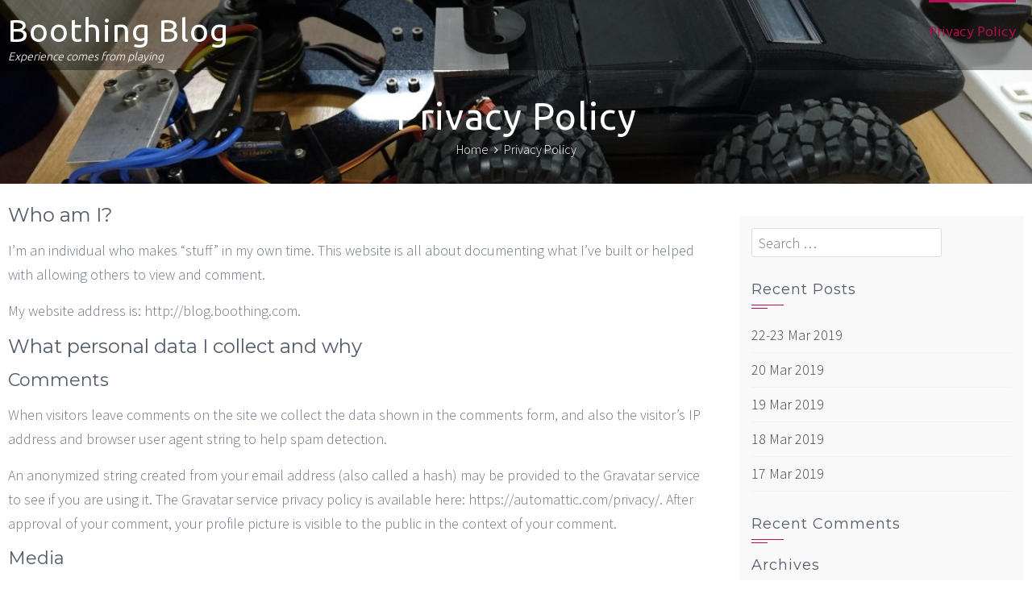

--- FILE ---
content_type: text/html; charset=UTF-8
request_url: http://blog.boothing.com/privacy-policy
body_size: 6558
content:
<!DOCTYPE html>
<html lang="en-US">
<head>
<meta charset="UTF-8">
<meta name="viewport" content="width=device-width, initial-scale=1">
<link rel="profile" href="http://gmpg.org/xfn/11">
<link rel="pingback" href="http://blog.boothing.com/xmlrpc.php">

<title>Privacy Policy &#8211; Boothing Blog</title>
<link rel='dns-prefetch' href='//fonts.googleapis.com' />
<link rel='dns-prefetch' href='//s.w.org' />
<link rel="alternate" type="application/rss+xml" title="Boothing Blog &raquo; Feed" href="http://blog.boothing.com/feed" />
<link rel="alternate" type="application/rss+xml" title="Boothing Blog &raquo; Comments Feed" href="http://blog.boothing.com/comments/feed" />
<link rel="alternate" type="application/rss+xml" title="Boothing Blog &raquo; Privacy Policy Comments Feed" href="http://blog.boothing.com/privacy-policy/feed" />
		<script type="text/javascript">
			window._wpemojiSettings = {"baseUrl":"https:\/\/s.w.org\/images\/core\/emoji\/11.2.0\/72x72\/","ext":".png","svgUrl":"https:\/\/s.w.org\/images\/core\/emoji\/11.2.0\/svg\/","svgExt":".svg","source":{"concatemoji":"http:\/\/blog.boothing.com\/wp-includes\/js\/wp-emoji-release.min.js?ver=5.1.21"}};
			!function(e,a,t){var n,r,o,i=a.createElement("canvas"),p=i.getContext&&i.getContext("2d");function s(e,t){var a=String.fromCharCode;p.clearRect(0,0,i.width,i.height),p.fillText(a.apply(this,e),0,0);e=i.toDataURL();return p.clearRect(0,0,i.width,i.height),p.fillText(a.apply(this,t),0,0),e===i.toDataURL()}function c(e){var t=a.createElement("script");t.src=e,t.defer=t.type="text/javascript",a.getElementsByTagName("head")[0].appendChild(t)}for(o=Array("flag","emoji"),t.supports={everything:!0,everythingExceptFlag:!0},r=0;r<o.length;r++)t.supports[o[r]]=function(e){if(!p||!p.fillText)return!1;switch(p.textBaseline="top",p.font="600 32px Arial",e){case"flag":return s([55356,56826,55356,56819],[55356,56826,8203,55356,56819])?!1:!s([55356,57332,56128,56423,56128,56418,56128,56421,56128,56430,56128,56423,56128,56447],[55356,57332,8203,56128,56423,8203,56128,56418,8203,56128,56421,8203,56128,56430,8203,56128,56423,8203,56128,56447]);case"emoji":return!s([55358,56760,9792,65039],[55358,56760,8203,9792,65039])}return!1}(o[r]),t.supports.everything=t.supports.everything&&t.supports[o[r]],"flag"!==o[r]&&(t.supports.everythingExceptFlag=t.supports.everythingExceptFlag&&t.supports[o[r]]);t.supports.everythingExceptFlag=t.supports.everythingExceptFlag&&!t.supports.flag,t.DOMReady=!1,t.readyCallback=function(){t.DOMReady=!0},t.supports.everything||(n=function(){t.readyCallback()},a.addEventListener?(a.addEventListener("DOMContentLoaded",n,!1),e.addEventListener("load",n,!1)):(e.attachEvent("onload",n),a.attachEvent("onreadystatechange",function(){"complete"===a.readyState&&t.readyCallback()})),(n=t.source||{}).concatemoji?c(n.concatemoji):n.wpemoji&&n.twemoji&&(c(n.twemoji),c(n.wpemoji)))}(window,document,window._wpemojiSettings);
		</script>
		<style type="text/css">
img.wp-smiley,
img.emoji {
	display: inline !important;
	border: none !important;
	box-shadow: none !important;
	height: 1em !important;
	width: 1em !important;
	margin: 0 .07em !important;
	vertical-align: -0.1em !important;
	background: none !important;
	padding: 0 !important;
}
</style>
	<link rel='stylesheet' id='wp-block-library-css'  href='http://blog.boothing.com/wp-includes/css/dist/block-library/style.min.css?ver=5.1.21' type='text/css' media='all' />
<link rel='stylesheet' id='plantuml-renderer-css'  href='http://blog.boothing.com/wp-content/plugins/plantuml-renderer/public/css/plantuml-renderer-public.css?ver=0.0.1' type='text/css' media='all' />
<link rel='stylesheet' id='exoplanet-fonts-css'  href='//fonts.googleapis.com/css?family=Ubuntu%3A300%2C400%2C500%2C700%7CHind%3A300%2C400%2C500%2C600%2C700%7CSource+Sans+Pro%3A300%2C400%2C600%2C700%7CMontserrat%3A400%2C700&#038;subset=latin%2Clatin-ext' type='text/css' media='all' />
<link rel='stylesheet' id='animate-css'  href='http://blog.boothing.com/wp-content/themes/exoplanet/css/animate.css?ver=1.0' type='text/css' media='all' />
<link rel='stylesheet' id='exoplanet-font-awesome-css'  href='http://blog.boothing.com/wp-content/themes/exoplanet/css/font-awesome.min.css?ver=5.1.21' type='text/css' media='all' />
<link rel='stylesheet' id='exoplanet-style-css'  href='http://blog.boothing.com/wp-content/themes/exoplanet/style.css?ver=5.1.21' type='text/css' media='all' />
<style id='exoplanet-style-inline-css' type='text/css'>
.container{width:100%}.site-title{font-size:40px;}
		#masthead.scrolled .site-title{font-size:35px !important;}
		@media screen and (max-width: 1024px){.site-title, #masthead.scrolled .site-title{font-size:33px !important;}}
		@media screen and (max-width: 768px){.site-title, #masthead.scrolled .site-title{font-size:30px !important;}}
		@media screen and (max-width: 580px){.site-title, #masthead.scrolled .site-title{font-size:26px !important;}}
		@media screen and (max-width: 380px){.site-title, #masthead.scrolled .site-title{font-size:23px !important;}}
		@media screen and (max-width: 320px){.site-title, #masthead.scrolled .site-title{font-size:21px !important;}}.site-description{font-size:14px;}
		#masthead.scrolled .site-description{font-size:12px !important;}
		@media screen and (max-width: 768px){.site-description, #masthead.scrolled .site-description{font-size:12px !important;}}
		@media screen and (max-width: 580px){.site-description, #masthead.scrolled .site-description{font-size:11px !important;}}.main-header,.custom-post-type-header{background-image: url(http://blog.boothing.com/wp-content/uploads/2018/06/cropped-DSC_0518.jpg)}.slide:after {content: "";background: url(http://blog.boothing.com/wp-content/themes/exoplanet/images/exoplanet-carbon-fiber.png) repeat fixed;top: 0;left: 0;bottom: 0;right: 0;position: absolute;z-index: -1;}#masthead, .slide-caption {background: rgba(0,0,0,0.38);}.slide-cap-title,.slide-cap-desc,a.slide-button-left {color: #ffffff;}.slide-button-left {border-color: #ffffff;}.main-header {min-height: 1px !important;}
</style>
<link rel='stylesheet' id='jquery-lazyloadxt-spinner-css-css'  href='//blog.boothing.com/wp-content/plugins/a3-lazy-load/assets/css/jquery.lazyloadxt.spinner.css?ver=5.1.21' type='text/css' media='all' />
<script type='text/javascript' src='http://blog.boothing.com/wp-includes/js/jquery/jquery.js?ver=1.12.4'></script>
<script type='text/javascript' src='http://blog.boothing.com/wp-includes/js/jquery/jquery-migrate.min.js?ver=1.4.1'></script>
<script type='text/javascript' src='http://blog.boothing.com/wp-content/plugins/plantuml-renderer/public/js/plantuml-renderer-public.js?ver=0.0.1'></script>
<link rel='https://api.w.org/' href='http://blog.boothing.com/wp-json/' />
<link rel="EditURI" type="application/rsd+xml" title="RSD" href="http://blog.boothing.com/xmlrpc.php?rsd" />
<link rel="wlwmanifest" type="application/wlwmanifest+xml" href="http://blog.boothing.com/wp-includes/wlwmanifest.xml" /> 
<meta name="generator" content="WordPress 5.1.21" />
<link rel="canonical" href="http://blog.boothing.com/privacy-policy" />
<link rel='shortlink' href='http://blog.boothing.com/?p=3' />
<link rel="alternate" type="application/json+oembed" href="http://blog.boothing.com/wp-json/oembed/1.0/embed?url=http%3A%2F%2Fblog.boothing.com%2Fprivacy-policy" />
<link rel="alternate" type="text/xml+oembed" href="http://blog.boothing.com/wp-json/oembed/1.0/embed?url=http%3A%2F%2Fblog.boothing.com%2Fprivacy-policy&#038;format=xml" />
		<style type="text/css">.recentcomments a{display:inline !important;padding:0 !important;margin:0 !important;}</style>
		<style type="text/css">.broken_link, a.broken_link {
	text-decoration: line-through;
}</style>	<style type="text/css">
			.site-title a,
		.site-description {
			color: #ffffff;
		}
		</style>
	</head>

<body class="page-template-default page page-id-3 exoplanet_right_sidebar">
<div id="page">
	<header id="masthead" class="site-header">
		<div class="container clearfix">
			<div id="site-branding">
															<p class="site-title"><a href="http://blog.boothing.com/" rel="home">Boothing Blog</a></p>
										<p class="site-description">Experience comes from playing</p>
			</div><!-- #site-branding -->

			<div class="toggle-nav">
				<span></span>
			</div>
			
			<nav id="site-navigation" class="main-navigation">
				<div class="menu clearfix"><ul id="menu-primary" class="clearfix"><li id="menu-item-23" class="menu-item menu-item-type-post_type menu-item-object-page current-menu-item page_item page-item-3 current_page_item menu-item-23"><a href="http://blog.boothing.com/privacy-policy" aria-current="page">Privacy Policy</a></li>
</ul></div>			</nav><!-- #site-navigation -->

	        <a href="#x" class="exoplanet-overlay" id="search"></a>
	        <div class="exoplanet-modal">
				<form role="search" method="get" class="search-form" action="http://blog.boothing.com/">
				<label>
					<span class="screen-reader-text">Search for:</span>
					<input type="search" class="search-field" placeholder="Search &hellip;" value="" name="s" />
				</label>
				<input type="submit" class="search-submit" value="Search" />
			</form>	            <a class="fa fa-close" href="#close"></a>
	        </div>

		</div>
	</header><!-- #masthead -->

	<div id="content" class="site-content clearfix">
<header class="custom-post-type-header">
</header><header class="main-header">
	<div class="container">
		<div class="header-title">
			<h1 class="main-title">Privacy Policy</h1><nav role="navigation" aria-label="Breadcrumbs" class="breadcrumb-trail breadcrumbs" itemprop="breadcrumb"><ul class="trail-items" itemscope itemtype="http://schema.org/BreadcrumbList"><meta name="numberOfItems" content="2" /><meta name="itemListOrder" content="Ascending" /><li itemprop="itemListElement" itemscope itemtype="http://schema.org/ListItem" class="trail-item trail-begin"><a href="http://blog.boothing.com" rel="home"><span itemprop="name">Home</span></a><meta itemprop="position" content="1" /></li><li itemprop="itemListElement" itemscope itemtype="http://schema.org/ListItem" class="trail-item trail-end"><span itemprop="name">Privacy Policy</span><meta itemprop="position" content="2" /></li></ul></nav>		</div>
	</div>
</header><!-- .entry-header -->
<div class="container">
	<div id="primary" class="content-area">
		<main id="main" class="site-main" role="main">

			
				
<article id="post-3" class="post-3 page type-page status-publish hentry">

	<div class="entry-content single-entry-content">
		<h2>Who am I?</h2>
<p>I&#8217;m an individual who makes &#8220;stuff&#8221; in my own time. This website is all about documenting what I&#8217;ve built or helped with allowing others to view and comment.</p>
<p>My website address is: http://blog.boothing.com.</p>
<h2>What personal data I collect and why</h2>
<h3>Comments</h3>
<p>When visitors leave comments on the site we collect the data shown in the comments form, and also the visitor’s IP address and browser user agent string to help spam detection.</p>
<p>An anonymized string created from your email address (also called a hash) may be provided to the Gravatar service to see if you are using it. The Gravatar service privacy policy is available here: https://automattic.com/privacy/. After approval of your comment, your profile picture is visible to the public in the context of your comment.</p>
<h3>Media</h3>
<p>If you upload images to the website, you should avoid uploading images with embedded location data (EXIF GPS) included. Visitors to the website can download and extract any location data from images on the website.</p>
<h3>Contact forms</h3>
<h3>Cookies</h3>
<p>If you leave a comment on our site you may opt-in to saving your name, email address and website in cookies. These are for your convenience so that you do not have to fill in your details again when you leave another comment. These cookies will last for one year.</p>
<p>If you have an account and you log in to this site, we will set a temporary cookie to determine if your browser accepts cookies. This cookie contains no personal data and is discarded when you close your browser.</p>
<p>When you log in, we will also set up several cookies to save your login information and your screen display choices. Login cookies last for two days, and screen options cookies last for a year. If you select &#8220;Remember Me&#8221;, your login will persist for two weeks. If you log out of your account, the login cookies will be removed.</p>
<p>If you edit or publish an article, an additional cookie will be saved in your browser. This cookie includes no personal data and simply indicates the post ID of the article you just edited. It expires after 1 day.</p>
<h3>Embedded content from other websites</h3>
<p>Articles on this site may include embedded content (e.g. videos, images, articles, etc.). Embedded content from other websites behaves in the exact same way as if the visitor has visited the other website.</p>
<p>These websites may collect data about you, use cookies, embed additional third-party tracking, and monitor your interaction with that embedded content, including tracing your interaction with the embedded content if you have an account and are logged in to that website.</p>
<h3>Analytics</h3>
<h2>Who we share your data with</h2>
<h2>How long we retain your data</h2>
<p>If you leave a comment, the comment and its metadata are retained indefinitely. This is so we can recognize and approve any follow-up comments automatically instead of holding them in a moderation queue.</p>
<p>For users that register on our website (if any), we also store the personal information they provide in their user profile. All users can see, edit, or delete their personal information at any time (except they cannot change their username). Website administrators can also see and edit that information.</p>
<h2>What rights you have over your data</h2>
<p>If you have an account on this site, or have left comments, you can request to receive an exported file of the personal data we hold about you, including any data you have provided to us. You can also request that we erase any personal data we hold about you. This does not include any data we are obliged to keep for administrative, legal, or security purposes.</p>
<h2>Where we send your data</h2>
<p>Visitor comments may be checked through an automated spam detection service.</p>
<h2>Your contact information</h2>
<h2>Additional information</h2>
<h3>How we protect your data</h3>
<h3>What data breach procedures we have in place</h3>
<h3>What third parties we receive data from</h3>
<h3>What automated decision making and/or profiling we do with user data</h3>
<h3>Industry regulatory disclosure requirements</h3>
			</div><!-- .entry-content -->

	<footer class="entry-footer">
			</footer><!-- .entry-footer -->
</article><!-- #post-## -->


				
			
		</main><!-- #main -->
	</div><!-- #primary -->

	<div id="secondary" class="widget-area">
		<aside id="search-2" class="widget widget_search"><form role="search" method="get" class="search-form" action="http://blog.boothing.com/">
				<label>
					<span class="screen-reader-text">Search for:</span>
					<input type="search" class="search-field" placeholder="Search &hellip;" value="" name="s" />
				</label>
				<input type="submit" class="search-submit" value="Search" />
			</form></aside>		<aside id="recent-posts-2" class="widget widget_recent_entries">		<h4 class="widget-title">Recent Posts</h4>		<ul>
											<li>
					<a href="http://blog.boothing.com/22-23-mar-2019">22-23 Mar 2019</a>
									</li>
											<li>
					<a href="http://blog.boothing.com/20-mar-2019">20 Mar 2019</a>
									</li>
											<li>
					<a href="http://blog.boothing.com/19-mar-2019">19 Mar 2019</a>
									</li>
											<li>
					<a href="http://blog.boothing.com/18-mar-2019">18 Mar 2019</a>
									</li>
											<li>
					<a href="http://blog.boothing.com/17-mar-2019">17 Mar 2019</a>
									</li>
					</ul>
		</aside><aside id="recent-comments-2" class="widget widget_recent_comments"><h4 class="widget-title">Recent Comments</h4><ul id="recentcomments"></ul></aside><aside id="archives-2" class="widget widget_archive"><h4 class="widget-title">Archives</h4>		<ul>
				<li><a href='http://blog.boothing.com/2019/03'>March 2019</a></li>
	<li><a href='http://blog.boothing.com/2018/10'>October 2018</a></li>
	<li><a href='http://blog.boothing.com/2018/06'>June 2018</a></li>
		</ul>
			</aside><aside id="categories-2" class="widget widget_categories"><h4 class="widget-title">Categories</h4>		<ul>
				<li class="cat-item cat-item-3"><a href="http://blog.boothing.com/category/piwars" >Piwars</a>
</li>
		</ul>
			</aside><aside id="meta-2" class="widget widget_meta"><h4 class="widget-title">Meta</h4>			<ul>
						<li><a href="http://blog.boothing.com/wp-login.php">Log in</a></li>
			<li><a href="http://blog.boothing.com/feed">Entries <abbr title="Really Simple Syndication">RSS</abbr></a></li>
			<li><a href="http://blog.boothing.com/comments/feed">Comments <abbr title="Really Simple Syndication">RSS</abbr></a></li>
			<li><a href="https://wordpress.org/" title="Powered by WordPress, state-of-the-art semantic personal publishing platform.">WordPress.org</a></li>			</ul>
			</aside>	</div><!-- #secondary -->
	</div>


	</div><!-- #content -->

	<footer id="colophon" class="site-footer">
		
		
		<div id="bottom-footer">
			<div class="container clearfix">
				<div class="site-info">
									<a href="https://wordpress.org/">Powered by WordPress</a>
					<span class="sep"> | </span>
					Theme: <a href="https://uxlthemes.com/theme/exoplanet/" rel="designer">Exoplanet</a> by uXL Themes				</div>

				
			</div>
		</div>
	</footer><!-- #colophon -->
</div><!-- #page -->

<script type='text/javascript' src='http://blog.boothing.com/wp-content/themes/exoplanet/js/modernizr.js?ver=2.6.3'></script>
<script type='text/javascript' src='http://blog.boothing.com/wp-content/themes/exoplanet/js/jquery.bxslider.js?ver=4.1.2'></script>
<script type='text/javascript' src='http://blog.boothing.com/wp-content/themes/exoplanet/js/jquery.superfish.js?ver=20160213'></script>
<script type='text/javascript' src='http://blog.boothing.com/wp-content/themes/exoplanet/js/exoplanet-custom.js?ver=20160520'></script>
<script type='text/javascript'>
/* <![CDATA[ */
var a3_lazyload_params = {"apply_images":"1","apply_videos":"1"};
/* ]]> */
</script>
<script type='text/javascript' src='//blog.boothing.com/wp-content/plugins/a3-lazy-load/assets/js/jquery.lazyloadxt.extra.min.js?ver=1.9.2'></script>
<script type='text/javascript' src='//blog.boothing.com/wp-content/plugins/a3-lazy-load/assets/js/jquery.lazyloadxt.srcset.min.js?ver=1.9.2'></script>
<script type='text/javascript'>
/* <![CDATA[ */
var a3_lazyload_extend_params = {"edgeY":"0"};
/* ]]> */
</script>
<script type='text/javascript' src='//blog.boothing.com/wp-content/plugins/a3-lazy-load/assets/js/jquery.lazyloadxt.extend.js?ver=1.9.2'></script>
<script type='text/javascript' src='http://blog.boothing.com/wp-includes/js/wp-embed.min.js?ver=5.1.21'></script>

</body>
</html>


--- FILE ---
content_type: text/css
request_url: http://blog.boothing.com/wp-content/themes/exoplanet/style.css?ver=5.1.21
body_size: 16214
content:
/*
Theme Name: Exoplanet
Theme URI: http://uxlthemes.com/theme/exoplanet
Author: uXL Themes
Author URI: http://uxlthemes.com
Description: Exoplanet is a clean, minimal and uncluttered theme which is fully integrated with the WordPress Customizer, allowing you to customize your website with live preview. It is a flexible responsive multipurpose theme compatible with all browsers and devices. It is mobile friendly and comes with many features including eight widget areas, two navigation menus (the footer menu supports social media icons, so you can mix your social links in with standard menu links), front page template, full screen slider or hero section with call-to-action buttons, customizable colors, header layouts and page/post title layouts. The theme can be used for business, corporate, digital agency, personal, portfolio, photography, e-commerce, blogs and magazines. Exoplanet is WooCommerce compatible, polylang compatible, WPML and SEO friendly.
Version: 1.7.3
License: GNU General Public License v2 or later
License URI: http://www.gnu.org/licenses/gpl-2.0.html
Text Domain: exoplanet
Tags: one-column, two-columns, left-sidebar, right-sidebar, custom-background, custom-colors, custom-header, custom-menu, custom-logo, editor-style, featured-images, full-width-template, sticky-post, theme-options, threaded-comments, translation-ready, footer-widgets, blog, e-commerce

This theme, like WordPress, is licensed under the GPL.
*/

/*--------------------------------------------------------------
# Normalize
--------------------------------------------------------------*/
html{
	font-family: sans-serif;
	-webkit-text-size-adjust: 100%;
	-ms-text-size-adjust: 100%;
}

body{
	margin: 0;
}

article,
aside,
details,
figcaption,
figure,
footer,
header,
main,
menu,
nav,
section,
summary{
	display: block;
	margin: 0;
}

audio,
canvas,
progress,
video{
	display: inline-block;
	vertical-align: baseline;
}

audio:not([controls]){
	display: none;
	height: 0;
}

[hidden],
template{
	display: none;
}

a{
	background-color: transparent;
}

a:active,
a:hover{
	outline: 0;
}

abbr[title]{
	border-bottom: 1px dotted;
}

b,
strong{
	font-weight: bold;
}

dfn{
	font-style: italic;
}

mark{
	background: #ff0;
	color: #000;
}

small{
	font-size: 80%;
}

sub,
sup{
	font-size: 75%;
	line-height: 0;
	position: relative;
	vertical-align: baseline;
}

sup{
	top: -0.5em;
}

sub{
	bottom: -0.25em;
}

img{
	border: 0;
}

svg:not(:root){
	overflow: hidden;
}

figure{
	margin: 0;
}

hr{
	box-sizing: content-box;
	height: 0;
}

pre{
	overflow: auto;
}

code,
kbd,
pre,
samp{
	font-family: monospace, monospace;
	font-size: 1em;
}

button,
input,
optgroup,
select,
textarea{
	color: inherit;
	font: inherit;
	margin: 0;
}

button{
	overflow: visible;
}

button,
select{
	text-transform: none;
}

button,
html input[type="button"],
input[type="reset"],
input[type="submit"]{
	-webkit-appearance: button;
	cursor: pointer;
}

button[disabled],
html input[disabled]{
	cursor: default;
}

button::-moz-focus-inner,
input::-moz-focus-inner{
	border: 0;
	padding: 0;
}

input{
	line-height: normal;
}

input[type="checkbox"],
input[type="radio"]{
	box-sizing: border-box;
	padding: 0;
}

input[type="number"]::-webkit-inner-spin-button,
input[type="number"]::-webkit-outer-spin-button{
	height: auto;
}

input[type="search"]::-webkit-search-cancel-button,
input[type="search"]::-webkit-search-decoration{
	-webkit-appearance: none;
}

fieldset{
	border: 1px solid #c0c0c0;
	margin: 0 2px;
	padding: 0.35em 0.625em 0.75em;
}

legend{
	border: 0;
	padding: 0;
}

textarea{
	overflow: auto;
}

optgroup{
	font-weight: bold;
}

table{
	border-collapse: collapse;
	border-spacing: 0;
}

th{
	padding: 0.3em;
	border: 1px solid #f5f5f5;
	background: #f9f9f9;
}
td{
	padding: 0.3em;
	border: 1px solid #f5f5f5;
}

/*--------------------------------------------------------------
# Typography
--------------------------------------------------------------*/
body,
button,
input,
select,
textarea{
	color: #6a7382;
	font-family: 'Source Sans Pro', Helvetica, Arial, Verdana, sans-serif;
	font-size: 18px;
	font-weight: 300;
	line-height: 1.68;
}

h1,
h2,
h3,
h4,
h5,
h6{
	color: #515b69;
	font-weight: 400;
	line-height: 1.2;
	font-family: 'Montserrat', Helvetica, Arial, Verdana, sans-serif;
	margin: 0;
}

h1{
	font-size: 26px;
	margin-bottom: 15px;
}

h2{
	font-size: 24px;
	margin-bottom: 15px;
}

h3{
	font-size: 22px;
	margin-bottom: 15px;
}

h4{
	font-size: 20px;
	margin-bottom: 10px;
}

h5{
	font-size: 18px;
	margin-bottom: 10px;
}

h6{
	font-size: 16px;
	margin-bottom: 10px;
}
p{
	margin:0 0 15px;
}

dfn,
cite,
em,
i{
	font-style: italic;
}

blockquote{
	margin: 0 15px;
}

address{
	margin: 0 0 15px;
}

pre{
	background: #eee;
	font-family: "Courier 10 Pitch", Courier, monospace;
	font-size: 15px;
	font-size: 0.9375rem;
	line-height: 1.6;
	margin-bottom: 1.6em;
	max-width: 100%;
	overflow: auto;
	padding: 1.6em;
}

code{
	background-color: #f2f2f2;
	padding: 0.125em 0.25em;
}

code,
kbd,
tt,
var{
	font-family: Monaco, Consolas, "Andale Mono", "DejaVu Sans Mono", monospace;
	font-size: 15px;
	font-size: 0.9375rem;
}

abbr,
acronym{
	border-bottom: 1px dotted #666;
	cursor: help;
}

mark,
ins{
	background: #fff9c0;
	text-decoration: none;
}

big{
	font-size: 125%;
}

/*--------------------------------------------------------------
# Elements
--------------------------------------------------------------*/
html{
	box-sizing: border-box;
}

*,
*:before,
*:after{ /* Inherit box-sizing to make it easier to change the property for components that leverage other behavior; see http://css-tricks.com/inheriting-box-sizing-probably-slightly-better-best-practice/ */
	box-sizing: inherit;
}

body{
	background: #fff; /* Fallback for when there is no custom background color defined. */
}

blockquote:before,
blockquote:after,
q:before,
q:after{
	content: "";
}

blockquote,
q{
	quotes: "" "";
	font-style: italic;
	font-size: 105%;
	background: #f9f9f9;
  	border-left: 10px solid #ccc;
  	margin: 1.5em 10px;
  	padding: 0.5em 10px;
}

hr{
	background-color: #ccc;
	border: 0;
	height: 1px;
	margin-bottom: 15px;
}

ul,
ol{
	margin: 0 0 15px 20px;
	padding: 0;
}

ul{
	list-style: disc;
}

ol{
	list-style: decimal;
}

li > ul,
li > ol{
	margin-bottom: 0;
	margin-left: 15px;
}

dt{
	font-weight: bold;
}

dd{
	margin: 0 15px 15px;
}

img{
	height: auto; /* Make sure images are scaled correctly. */
	max-width: 100%; /* Adhere to container width. */
	vertical-align: middle;
}

table{
	margin: 0 0 15px;
	width: 100%;
	border: 1px solid #f5f5f5;
}

/*--------------------------------------------------------------
# Forms
--------------------------------------------------------------*/
button,
input[type="button"],
input[type="reset"],
input[type="submit"]{
	background: #b50b52;
	padding: 0 20px;
	color: #FFF;
	border: 0;
	-webkit-border-radius: 3px;
	-moz-border-radius: 3px;
	border-radius: 3px;
	line-height: 36px;
	height: 36px;
	filter: Alpha(Opacity=100);/*IE7 fix*/
	opacity: 1;
}

button:hover,
input[type="button"]:hover,
input[type="reset"]:hover,
input[type="submit"]:hover{
	filter: Alpha(Opacity=80);/*IE7 fix*/
	opacity: 0.8;
}

button:focus,
input[type="button"]:focus,
input[type="reset"]:focus,
input[type="submit"]:focus,
button:active,
input[type="button"]:active,
input[type="reset"]:active,
input[type="submit"]:active{
	outline: 0;
}

input[type="text"],
input[type="email"],
input[type="url"],
input[type="password"],
input[type="search"],
input[type="number"],
input[type="tel"],
input[type="range"],
input[type="date"],
input[type="month"],
input[type="week"],
input[type="time"],
input[type="datetime"],
input[type="datetime-local"],
input[type="color"],
textarea{
	color: #404040;
	border: 1px solid #DDD;
	-webkit-border-radius: 3px;
	-moz-border-radius: 3px;
	border-radius: 3px;
	transition:all 0.3s ease-in-out;
	-moz-transition:all 0.3s ease-in-out;
	-webkit-transition:all 0.3s ease-in-out;
	height: 36px;
	width: 100%;
}

select{
	border: 1px solid #DDD;
	padding: 3px 40px 3px 8px;
	height: 36px;
	background-color: transparent;
	line-height: 100%;
	outline: 0;
	background-image: url("images/arrow.png");
	background-position: right; center;
	background-repeat: no-repeat;
	position: relative;
	cursor: pointer;
	-webkit-appearance: none;
	-moz-appearance: none;
}

input[type="text"]:focus,
input[type="email"]:focus,
input[type="url"]:focus,
input[type="password"]:focus,
input[type="search"]:focus,
input[type="number"]:focus,
input[type="tel"]:focus,
input[type="range"]:focus,
input[type="date"]:focus,
input[type="month"]:focus,
input[type="week"]:focus,
input[type="time"]:focus,
input[type="datetime"]:focus,
input[type="datetime-local"]:focus,
input[type="color"]:focus,
textarea:focus,
select:focus{
	outline: 0;
	border: 1px solid #CCC;
}

input[type="text"],
input[type="email"],
input[type="url"],
input[type="password"],
input[type="search"],
input[type="number"],
input[type="tel"],
input[type="range"],
input[type="date"],
input[type="month"],
input[type="week"],
input[type="time"],
input[type="datetime"],
input[type="datetime-local"],
input[type="color"]{
	padding: 3px 8px;
}

textarea{
	padding: 3px 8px;
	width: 100%;
	min-height: 100px;
}

input[type="search"]{
	width: auto;
}

/*--------------------------------------------------------------
## Links
--------------------------------------------------------------*/
a{
	color: #b50b52;
	text-decoration: none;
}

a:visited{

}

a:hover,
a:focus,
a:active{
	color: #b50b52;
}

a:focus{
	outline: 0;
}

a:hover,
a:active{
	outline: 0;
}

.single-entry-content a{
	color: #b50b52;
	transition: all 0.3s ease;
	-moz-transition: all 0.3s ease;
	-webkit-transition: all 0.3s ease;
}

.single-entry-content a:hover{
	color: #1E73BE;
}

a.read-more{
	font-size: 90%;
}

a.more-tag{
	display: none;
}

.tag-read-more a.more-tag{
	display: inline-block;
}

/*--------------------------------------------------------------
# Accessibility
--------------------------------------------------------------*/
/* Text meant only for screen readers. */
.screen-reader-text{
	clip: rect(1px, 1px, 1px, 1px);
	position: absolute !important;
	height: 1px;
	width: 1px;
	overflow: hidden;
}

.screen-reader-text:focus{
	background-color: #f1f1f1;
	-webkit-border-radius: 3px;
	-moz-border-radius: 3px;
	border-radius: 3px;
	box-shadow: 0 0 2px 2px rgba(0,0,0,0.6);
	clip: auto !important;
	color: #21759b;
	display: block;
	font-size: 14px;
	font-size: 0.875rem;
	font-weight: bold;
	height: auto;
	left: 5px;
	line-height: normal;
	padding: 15px 23px 14px;
	text-decoration: none;
	top: 5px;
	width: auto;
	z-index: 100000; /* Above WP toolbar. */
}

/*--------------------------------------------------------------
# Alignments
--------------------------------------------------------------*/
.alignleft{
	display: inline;
	float: left;
	margin-right: 1.5em;
}

.alignright{
	display: inline;
	float: right;
	margin-left: 1.5em;
}

.aligncenter{
	clear: both;
	display: block;
	margin-left: auto;
	margin-right: auto;
}

/*--------------------------------------------------------------
# Clearings
--------------------------------------------------------------*/
.clearfix:before,
.clearfix:after,
.entry-content:before,
.entry-content:after,
.comment-content:before,
.comment-content:after,
.site-header:before,
.site-header:after,
.site-content:before,
.site-content:after,
.site-footer:before,
.site-footer:after,
.nav-links:before,
.nav-links:after{
	content: "";
	display: table;
}

.clearfix:after,
.entry-content:after,
.comment-content:after,
.site-header:after,
.site-content:after,
.site-footer:after,
.nav-links:after{
	clear: both;
}

/*--------------------------------------------------------------
# Widgets
--------------------------------------------------------------*/
.widget{
	margin: 0 0 30px;
}

.widget ul{
	list-style: none;
	margin: 0;
	padding: 0;
}

.widget ul ul{
	margin-left: 10px;
}

.widget a{
	text-decoration: none;
	color: #000;
}

.widget .post-date{
	font-size: 80%;
	color: #bbb;
	padding-right: 50%;
	white-space: nowrap;
}

#colophon .widget{
	margin: 0;
}

/* Make sure select elements fit in widgets. */
.widget select{
	max-width: 100%;
}

/* Search widget. */
.widget_search .search-submit{
	display: none;
}

/*--------------------------------------------------------------
## Posts and pages
--------------------------------------------------------------*/
.sticky{
	display: block;
}

.hentry{
	margin: 0 0 30px;
}

.updated:not(.published){
	display: none;
}

.single-entry-content{
	font-size: 18px;
}

.page-links{
	clear: both;
	margin: 0 0 15px;
}

#primary{
	width: 69%;
	float: left;
}

#secondary{
	margin-top: 15px;
	width: 28%;
	background: #f9f9f9;
	padding: 15px;
	float: right;
}

.exoplanet_no_sidebar #primary{
	width: auto;
	float: none;
}

.exoplanet_no_sidebar_condensed #primary{
	width: 75%;
	float: none;
	margin: 0 auto;
}

.exoplanet_left_sidebar #primary{
	float: right;
}

.exoplanet_left_sidebar #secondary{
	float: left;
}

.entry-figure{
	text-align: center;
	margin-bottom: 15px;
	min-height: 100px;
}

.post-wrapper{
	width: 90%;
	margin: -100px auto 0;
	background: #f9f9f9;
	position: relative;
	padding: 20px;
}

.post-wrapper.no-overlap{
	width: 100%;
	margin: 0px;
}

.entry-figure.no-overlap{
	margin-bottom: 0px;
	min-height: 0px;
}

.sticky .post-wrapper{
	border-color: #6a7382;
	border-left: 2px solid;
	border-right: 2px solid;
}

.entry-header{
	text-align: left;
	margin-bottom: 15px;
}

.entry-header .entry-title{
	font-weight: 500;
	letter-spacing: 1px;
	margin-bottom: 10px;
}

.entry-header .entry-title a{
	text-decoration: none;
	color: #515b69;
}

.entry-meta,
.entry-footer{
	font-size: 14px;
	color: rgba(68,68,68,0.5);
	font-style: normal;
}

.entry-meta span,
.entry-footer span{
	margin-right: 10px;
}

.entry-meta span .fa,
.entry-footer span .fa{
	margin-right: 5px;
}

.entry-meta a,
.entry-footer a{
	text-decoration: none;
}

.single .entry-meta{
	margin-bottom: 20px;
}

/*--------------------------------------------------------------
## Asides
--------------------------------------------------------------*/
.widget-area .widget-title{
	font-weight: 400;
	position: relative;
	margin-bottom: 25px;
	letter-spacing: 1px;
	font-size: 18px;
}

.widget-area .widget-title:before{
	content: "";
	position: absolute;
	left: 0;
	top: 100%;
	margin-top: 8px;
	height: 1px;
	width: 40px;
	background: #b50b52;
}

.widget-area .widget-title:after{
	content: "";
	position: absolute;
	left: 0;
	top: 100%;
	margin-top: 12px;
	height: 1px;
	width: 20px;
	background: #b50b52;
}

.widget-area ul{
	list-style: none;
	padding: 0;
	margin: 0;
}

.widget-area ul ul{
	border-top: 1px solid #f2f2f2;
	margin-top: 5px;
}

.widget-area ul ul li{
	padding-left: 10px;
}

.widget-area ul ul li:last-child{
	border-bottom: 0;
	padding-bottom: 0;
}

.widget-area li{
	padding: 6px 0;
	border-bottom: 1px solid #f2f2f2;
}

.widget-area a{
	text-decoration: none;
	color: #404040;
}

.widget-area a:hover{
	color: #b50b52;
}

.widget-area .widget{
	margin-bottom: 30px;
}

/*--------------------------------------------------------------
## Comments
--------------------------------------------------------------*/
.comment-content a{
	word-wrap: break-word;
}

.bypostauthor{
	display: block;
}

.author-email-url{
	margin-left: -2%;
}

.comment-form-author,
.comment-form-email,
.comment-form-url{
	float: left;
	margin-left: 2%;
	width: 31.33333%;
}

.author-email-url input{
	width: 100%;
}

.comment-form .form-submit{
	margin-bottom: 0
}

#comments{
	border: 1px solid #EEE;
	padding: 30px;
	margin-bottom: 25px;
}

h3#reply-title,
h3.comments-title{
	position: relative;
	padding-bottom: 10px;
	font-size: 18px;
	font-weight: 400;
	margin-bottom: 15px;
}

h3#reply-title:after,
h3.comments-title:after{
    content: "";
    position: absolute;
    left: 0;
    top: 100%;
    width: 30px;
    background: #b50b52;
    height: 2px;
}

.logged-in-as,
.comment-notes{
	font-size: 13px;
}

#comments ul{
	list-style: none;
	margin: 0;
	padding: 0;
}

#comments li.comment{
	margin: 0 0 20px;
}

#comments li.comment .children{
	display: block;
    margin: 20px 0 0 30px;
    padding: 0px;
    list-style: none;
}

article.comment-body{
    background: #fff;
    margin: 0px;
    padding: 15px;
    position: relative;
    border: 1px solid #EEE;
}

.comment-list a{
	color: #404040;
}

.comment-list a:hover{
	color: #b50b52;
}

.comment-list .comment-respond{
	margin-top: 20px;
	border: 1px solid #EEE;
	padding: 20px;
}

.comment-list .vcard img{
	-webkit-border-radius: 50%;
	-moz-border-radius: 50%;
	border-radius: 50%;
	margin-right: 10px;
}

.comment-list .vcard .fn{
	font-weight: normal;
	font-size: 16px;
}

.comment-list .edit-link{
	position: absolute;
	right: 0;
	top: 0;
}

.comment-list .edit-link a{
	font-size: 13px;
	display: inline-block;
	padding: 10px;
}

.comment-list .comment-meta{
	margin-bottom: 15px;
} 

.comment-list .comment-metadata{
	border-top: 1px solid #EEE;
	padding-top: 10px;
	font-size: 13px;
}

.comment-list .comment-metadata a{
	float: left;
}

.comment-list .comment-metadata .reply{
	float: right;
}

#cancel-comment-reply-link{
	float: right;
}

.comment-navigation .nav-previous a,
.comment-navigation .nav-next a{
	background: #b50b52;
	color: #FFF;
	display: inline-block;
	padding: 0 10px;
	font-size: 12px;
	line-height: 22px;
	position: relative;
}

.comment-navigation .nav-next a{
	margin-right: 13px;
}

.comment-navigation .nav-next a:after{
	content: "";
	position: absolute;
	border-left: 11px solid #b50b52;
	border-top: 11px solid transparent;
	border-bottom: 11px solid transparent;
	top: 0;
	right: -11px;
}

.comment-navigation .nav-previous a{
	margin-left: 11px;
}

.comment-navigation .nav-previous a:after{
	content: "";
	position: absolute;
	border-right: 11px solid #b50b52;
	border-top: 11px solid transparent;
	border-bottom: 11px solid transparent;
	top: 0;
	left: -11px;
}

/*--------------------------------------------------------------
# Media
--------------------------------------------------------------*/
.page-content .wp-smiley,
.entry-content .wp-smiley,
.comment-content .wp-smiley{
	border: none;
	margin-bottom: 0;
	margin-top: 0;
	padding: 0;
}

/* Make sure embeds and iframes fit their containers. */
embed,
iframe,
object{
	max-width: 100%;
}

/*--------------------------------------------------------------
## Captions
--------------------------------------------------------------*/
.wp-caption{
	margin-bottom: 15px;
	max-width: 100%;
}

.wp-caption img[class*="wp-image-"]{
	display: block;
	margin-left: auto;
	margin-right: auto;
}

.wp-caption .wp-caption-text{
	margin: 0.8075em 0;
}

.wp-caption-text{
	background: #f9f9f9;
	border: 1px solid #f5f5f5;
	text-align: center;
	font-size: 16px;
}

/*--------------------------------------------------------------
## Galleries
--------------------------------------------------------------*/
.gallery{
	margin-bottom: 15px;
}

.gallery-item{
	display: inline-block;
	text-align: center;
	vertical-align: top;
	width: 100%;
}

.gallery-columns-2 .gallery-item{
	max-width: 50%;
}

.gallery-columns-3 .gallery-item{
	max-width: 33.33%;
}

.gallery-columns-4 .gallery-item{
	max-width: 25%;
}

.gallery-columns-5 .gallery-item{
	max-width: 20%;
}

.gallery-columns-6 .gallery-item{
	max-width: 16.66%;
}

.gallery-columns-7 .gallery-item{
	max-width: 14.28%;
}

.gallery-columns-8 .gallery-item{
	max-width: 12.5%;
}

.gallery-columns-9 .gallery-item{
	max-width: 11.11%;
}

.gallery-caption{
	display: block;
	margin: 0 10px 10px 10px;
}

/*--------------------------------------------------------------
## General
--------------------------------------------------------------*/
.container{
	width: 1200px;
	margin: 0 auto;
	padding: 0 10px 0 10px;
}

#page{
	
}

.site-content{
	position: relative;
	z-index: 99;
}

.section-title{
	font-size: 32px;
	font-weight: 300;
	position: relative;
	margin-bottom: 26px;
}

.featured-section-title{
    text-align: center;
    position: relative;
    margin-top: 30px;
    margin-bottom: 10px;
}

.featured-section-title:before{
	content: "";
	position: absolute;
	height: 2px;
	width: calc(100% - 60px);
	background: #f9f9f9;
	top: 50%;
	left: 30px;
	z-index: -1;
}

.featured-section-title span{
    color: #515b69;
    font-size: 24px;
    font-family: 'Montserrat', Helvetica, Arial, Verdana, sans-serif;
    background: #fff;
    padding: 0 30px;
    font-weight: 300;
}

.exoplanet-overlay {
	background-color: rgba(0,0,0,0.9);
	bottom: 0;
	cursor: default;
	left: 0;
	opacity: 0;
	position: fixed;
	right: 0;
	top: 0;
	visibility: hidden;
	z-index: 1;
	-webkit-transition: opacity .5s;
	-moz-transition: opacity .5s;
	-ms-transition: opacity .5s;
	-o-transition: opacity .5s;
	transition: opacity .5s;
}

.exoplanet-overlay:target {
	visibility: visible;
	opacity: 1;
}

.exoplanet-modal {
	background-color: #F9F9F9;
	display: inline-block;
	left: 50%;
	opacity: 0;
	padding: 40px;
	position: fixed;
	text-align: justify;
	top: 40%;
	visibility: hidden;
	z-index: 10;
	-webkit-transform: translate(-50%, -50%);
	-moz-transform: translate(-50%, -50%);
	-ms-transform: translate(-50%, -50%);
	-o-transform: translate(-50%, -50%);
	transform: translate(-50%, -50%);
	-webkit-transition: opacity .5s, top .5s;
	-moz-transition: opacity .5s, top .5s;
	-ms-transition: opacity .5s, top .5s;
	-o-transition: opacity .5s, top .5s;
	transition: opacity .5s, top .5s;
}

.exoplanet-overlay:target+.exoplanet-modal {
	top: 50%;
	opacity: 1;
	visibility: visible;
}

.exoplanet-modal p, .exoplanet-modal div {
	margin-bottom: 10px;
}

/*--------------------------------------------------------------
## Header
--------------------------------------------------------------*/
#masthead{
	background: rgba(0,0,0,0.08);
	position: fixed;
	left: 0;
	right: 0;
	z-index: 999;
	font-family: 'Ubuntu', Helvetica, Arial, Verdana, sans-serif;
	min-height: 70px;
	transition: all 0.6s ease-in-out;
	-moz-transition: all 0.6s ease-in-out;
	-webkit-transition: all 0.6s ease-in-out;
}
#masthead:hover{
	box-shadow: inset 0 -260px 0 rgba(0,0,0,0.8);
}
#masthead.scrolled{
	min-height: 60px;
	background: rgba(0,0,0,0.8);
}

.top-bar{
	width: 100%;
	background: rgba(0,0,0,0.3);
	color: #fff;
	font-size: 14px;
	font-weight: 300;
	display: block;
	padding: 0;
	margin: 0;
}
.top-bar .container{
	padding: 0 20px 0 15px;
}
.top-bar a{
	color: #fff;
}
.top-bar a:hover{
	color: #fff;
}

.top-bar-left{
	width: 50%;
	float: left;
}
.top-bar-left li.top-email,
.top-bar-left li.top-tel{
	margin: 0;
}
.top-bar-left i.top-email{
	padding: 15px 5px 15px 0;
}
.top-bar-left i.top-tel{
	padding: 15px 5px 15px 25px;
	margin: 0;
}

.top-bar-right{
	width: 50%;
	float: left;
	padding: 0;
	text-align: right;
}
.top-bar-right li.top-login{
	margin: 0;
	background: #3c3285;
}
.top-bar-right i.top-login{
	margin: 0 15px 0 0;
	padding: 15px;
	background: rgba(0,0,0,0.15);
}
.top-bar-right .fa-angle-right{
	margin: 0 15px 0 25px;
}

.top-bar-right li.top-cart{
	margin: 0;
	background: #3c3285;
}
.top-bar-right li.top-cart.not-empty{
	margin: 0;
	background: #b50b52;
}
.top-bar-right i.top-cart{
	margin: 0 15px 0 0;
	padding: 15px;
	background: rgba(0,0,0,0.15);
}
.top-bar-right li.top-cart .woocommerce-Price-amount:before{
	margin: 0 4px 0 5px;
	content: "-";
}

.top-bar ul{
	font-size: 0;
	list-style: none;
	margin: 0;
	padding: 0;
}
.top-bar li{
	display: inline-block;
	font-size: 14px;
}

#masthead.scrolled .top-bar,
#masthead.light.scrolled .top-bar{
	display: none;
}

#site-branding{
	float: left;
	width: 30%;
	padding: 10px 0 10px 0;
}

#masthead.scrolled #site-branding img{
	max-height: 50px;
	width: auto;
}

.main-header{
	background-color: #232629;
	background-repeat: no-repeat;
	background-position: top center;
	background-size: cover;
	background-attachment: scroll;
	margin-bottom: 25px;
}

.custom-post-type-header{
	display: none;
	background-color: #232629;
	background-repeat: no-repeat;
	background-position: top center;
	background-size: cover;
	background-attachment: scroll;
	margin-bottom: 25px;
}

.header-title{
	padding: 30px 0;
}

.title-header{
	padding: 0 10px 10px 10px;
	margin-bottom: 20px;
	min-height: 65px;
}

.main-title{
	margin: 0;
	font-family: 'Ubuntu', Helvetica, Arial, Verdana, sans-serif;
	font-size: 46px;
	letter-spacing: 1px;
	font-weight: 400;
	color: #FFF;
	text-align: center;
	position: relative;
}
.title-header .main-title{
	color: #515b69;
}

.site-title{
	font-family: 'Ubuntu', Helvetica, Arial, Verdana, sans-serif;
	font-weight: 400;
	margin: 8px 0 5px;
	letter-spacing: 1px;
	font-size: 46px;
	line-height: 1;
}

#masthead.scrolled .site-title{
	margin: 2px 0 5px;
	font-size: 40px;
}

.site-title a{
	text-decoration: none;
	color: #FFF;
}

.site-description{
	color: #EEE;
	margin: 0;
	font-size: 16px;
	font-style: italic;
	line-height: 1;
}

#masthead.scrolled .site-description{
	font-size: 14px;
}

.taxonomy-description{
	text-align: center;
	color: #FFF;
	margin-top: 30px;
}

.taxonomy-description p:last-child{
	margin-bottom: 0;
}

.title-header .taxonomy-description{
	color: #6a7382;
}

.breadcrumbs{
	text-align: center;
    color: #fff;
    font-size: 16px;
    font-weight: 300;
}

.breadcrumbs a{
	color: #fff;
}

.title-header .breadcrumbs,
.title-header .breadcrumbs a{
	color: #6a7382;
}

.breadcrumbs .trail-browse,
.breadcrumbs .trail-items,
.breadcrumbs .trail-items li{
	display: inline-block;
	margin: 0;
	padding: 0;
	border: none;
	background: transparent;
	text-indent: 0;
}

.breadcrumbs .trail-browse{
	font-size: inherit;
	font-style: inherit;
	font-weight: inherit;
	color: inherit;
}

.breadcrumbs .trail-items{
	list-style: none;
}

.trail-items li:after{
	font-family: 'FontAwesome';
	font-size: 14px;
	content: "\f105";
	margin: 4px 7px 0 7px;
}

.trail-items li:last-of-type:after{
	display: none;
}

.woocommerce .woocommerce-breadcrumb .fa{
	font-size: 14px;
	margin: 4px 7px 0 7px;
}

/*--------------------------------------------------------------
## Menu
--------------------------------------------------------------*/
#site-navigation{
	font-family: 'Hind', Helvetica, Arial, Verdana, sans-serif;
	float: right;
	width: 70%;
}

.main-navigation .menu{
	float: right;
}

.main-navigation ul{
	list-style: none;
	margin: 0;
	padding-left: 0;
}

.main-navigation li{
	float: left;
	position: relative;
	line-height: 82px;
}

#masthead.scrolled .main-navigation li{
	float: left;
	position: relative;
	line-height: 67px;
}

.main-navigation a{
	display: block;
	text-decoration: none;
	text-transform: none;
	color: #FFF;
	padding: 0;
	margin: 0 10px;
	font-size: 18px;
	font-weight: 400;
	position: relative;
}

.main-navigation a:hover{
	color: #b50b52;
}

.main-navigation ul ul{
	display: none;
	position: absolute;
	left: 0;
	top: 100% ;
	background: #F6F6F6;
	min-width: 160px;
	box-shadow: 0 2px 6px rgba(0,0,0,0.2);
	z-index: 9999;
}

.main-navigation ul ul ul{
	left: 100%;
	top: 0;
}

.main-navigation ul ul a{
	text-transform: none;
	font-weight: 400;
	color: #888;
	padding: 8px 20px;
	font-size: 14px;
	line-height: 1.5;
}

.main-navigation ul ul li,
#masthead.scrolled .main-navigation ul ul li{
	float: none;
	border-bottom: 1px solid #F0F0F0;
}

.main-navigation ul ul li:last-child{
	border-bottom: 0;
}

.main-navigation ul li:hover > ul{
	display: block;
}

.main-navigation .current_page_item > a,
.main-navigation .current-menu-item > a,
.main-navigation .current_page_ancestor > a{
	color: #b50b52;
}

.main-navigation .menu > ul > li.highlight{
	background: #b50b52;
}

.main-navigation .menu > ul > li.highlight:hover{
	background: transparent;
}

.menu > ul > li > a:hover:before,
.menu > ul > li.current_page_item > a:before,
.menu > ul > li.current-menu-item > a:before{
    position: absolute;
    top: 0;
    content: '';
    width: 100%;
    height: 3px;
    z-index: -100;
    display: block;
    background: #b50b52;
    -webkit-animation-name: slideInLeft;
	animation-name: slideInLeft;
	-webkit-animation-duration: 0.3s;
	animation-duration: 0.3s;
    -webkit-animation-fill-mode: both;
	animation-fill-mode: both;
}

#masthead.scrolled .menu > ul > li:hover > a:before,
#masthead.scrolled .menu > ul > li.current_page_item > a:before,
#masthead.scrolled .menu > ul > li.current-menu-item > a:before{
	height: 2px;
}

.menu > ul > li.exoplanet-search:before{
	background: transparent !important;
}

.main-navigation ul ul li:hover > a{
	color: #000;
}

.site-main .comment-navigation,
.site-main .posts-navigation,
.site-main .post-navigation{
	margin: 0 0 15px;
	overflow: hidden;
}

.comment-navigation .nav-previous,
.posts-navigation .nav-previous,
.post-navigation .nav-previous{
	float: left;
	width: 50%;
}

.comment-navigation .nav-next,
.posts-navigation .nav-next,
.post-navigation .nav-next{
	float: right;
	text-align: right;
	width: 50%;
}

/*--------------------------------------------------------------
## Home Slider
--------------------------------------------------------------*/
#home-slider-section{
	position: relative;
}

.slide{
	position: relative;
	background-position: top center;
	background-size: cover;
}

.slide-caption{
	position: absolute;
	top: 50%;
	left: 50%;
	width: 650px;
	margin-left: -325px;
	background: rgba(0,0,0,0.08);
	padding: 30px;
	-ms-transform: translateY(-50%); 
   	-webkit-transform: translateY(-50%); 
    transform: translateY(-50%);
}

.slide-cap-title{
	position: relative;
	text-align: center;
	font-size: 46px;
	color: #FFF;
	font-weight: 600;
	margin-bottom: 10px;
	line-height: 1.2;
	letter-spacing: 1px;
}
.slide-cap-title:after{
    content: "";
    position: absolute;
    height: 2px;
    width: 40%;
    background: #b50b52;
    top: 100%;
    left: 30%;
    margin-top: 5px;
}

.slide-cap-desc{
	text-align: center;
	font-size: 26px;
	color: #F6F6F6;
	font-weight: 600;
	font-weight: 300;
	padding: 0 5%;
}

.slide-cta{
	float: left;
	width: 50%;
	padding: 30px 0;
	text-align: center;
}
.slide-cta-center{
	width: 100%;
	padding: 30px 0;
	text-align: center;
}

.slide-button-left{
	background: rgba(0,0,0,0.05);
	color: #000;
	font-weight: 600;
	display: inline-block;
	text-align: center;
	text-transform: uppercase;
	padding: 13px 35px 13px 35px;
	min-width: 200px;
	border: 2px solid #fff;
	-webkit-border-radius: 3px;
	-moz-border-radius: 3px;
	border-radius: 3px;
	vertical-align: middle;
	cursor: pointer;
}
.slide-button-left:hover{
	background: #fff;
	color: #b50b52;
}
a.slide-button-left{
	color: #fff;
}
a:hover.slide-button-left{
	color: #b50b52;
}

.slide-button-right{
	background: #b50b52;
	color: #fff;
	font-weight: 600;
	display: inline-block;
	text-align: center;
	text-transform: uppercase;
	padding: 13px 35px 13px 35px;
	min-width: 200px;
	border: 2px solid #b50b52;
	-webkit-border-radius: 3px;
	-moz-border-radius: 3px;
	border-radius: 3px;
	vertical-align: middle;
	cursor: pointer;
}
.slide-button-right:hover{
	filter: Alpha(Opacity=80);/*IE7 fix*/
	opacity: 0.8;
}
a.slide-button-right{
	color: #fff;
}
a:hover.slide-button-right{
	color: #fff;
}

#home-slider-section .bx-wrapper .bx-controls-direction a{
	margin-top: 0;
	background: rgba(0,0,0,0.2);
	top: auto;
	bottom: 25px;
	height: 40px;
	width: 40px;
	text-indent: 0;
}

#home-slider-section .bx-wrapper .bx-controls-direction a:hover{
	background: #b50b52;
	filter: Alpha(Opacity=80);/*IE7 fix*/
	opacity: 0.8;
}

#home-slider-section .bx-wrapper .bx-controls-direction a .fa{
	font-size: 24px;
	line-height: 40px;
	width: 40px;
	text-align: center;
	color: #FFF;
}

#home-slider-section .bx-wrapper .bx-prev{
	left: 50%;
	margin-left: -42px;
}

#home-slider-section .bx-wrapper .bx-next{
	right: 50%;
	margin-right: -42px;
}

#home-slider-section img{
	margin: 0 auto;
	display: block;
}

/*--------------------------------------------------------------
## Featured Post
--------------------------------------------------------------*/
#featured-post-section{
	margin-top: 30px;
	margin-bottom: 50px;
}
.featured-post-wrap{
	display: table;
	width: 100%;
	table-layout: fixed;
}
.featured-post{
	display: table-cell;
	width: 100%;
	padding: 40px;
	position: relative;
	text-align: center;
}
.featured-post:hover{
	background: #f9f9f9;
}
.featured-post .featured-icon{
	font-size: 50px;
	width: 100px;
	height: 100px;
	min-height: 100px;
	display: block;
	color: #b50b52;
	margin: 0 auto;
	padding-top: 5px;
	text-align: center;
	background: #fff;
	border: 1px solid #b50b52;
	-webkit-border-radius: 60px;
	-moz-border-radius: 60px;
	border-radius: 60px;
}
.featured-post h4{
	position: relative;
	margin: 10px 0 30px 0;
	text-align: center;
}
.featured-post h4:before{
	content: "";
	position: absolute;
	height: 1px;
	width: 14%;
	background: #b50b52;
	top: 100%;
	left: 43%;
	margin-top: 8px;
}
.featured-post h4:after{
	content: "";
	position: absolute;
	height: 1px;
	width: 8%;
	background: #b50b52;
	top: 100%;
	left: 46%;
	margin-top: 12px;
}
.featured-post h4 a{
	color: #515b69;
}
.featured-post h4 a:hover{
	color: #b50b52;
}

.featured-post .featured-excerpt{
	text-align: center;
}

.featured-readmore{
	color: #fff;
	background: #b50b52;
	padding: 10px;
	-webkit-border-radius: 3px;
	-moz-border-radius: 3px;
	border-radius: 3px;
	font-size: 16px;
	filter: Alpha(Opacity=0);/*IE7 fix*/
	opacity: 0;	
}
.featured-post:hover .featured-readmore{
	filter: Alpha(Opacity=100);/*IE7 fix*/
	opacity: 1;	
}
.featured-post .featured-readmore:hover{
	color: #fff;
	filter: Alpha(Opacity=80);/*IE7 fix*/
	opacity: 0.8;
}

/*--------------------------------------------------------------
## About Us Section
--------------------------------------------------------------*/
#about-us-section{
	padding-top: 10px;
	margin-bottom: 50px;
	clear: both;
}
.about-sec{
	width: 50%;
	float: left;
	padding-right: 40px;
}

.about-image{
	width: 50%;
	float: right;
}

/*--------------------------------------------------------------
## CTA Section
--------------------------------------------------------------*/
#cta-section{
	background: #b50b52;
	padding: 50px 0;
	color: #fff;
	clear: both;
}

#cta-section .cta-left{
	width: 67%;
	float: left;
}
#cta-section .cta-left p{
	max-width: 90%;
}
#cta-section .cta-left .leadin{
	font-family: 'Montserrat', Helvetica, Arial, Verdana, sans-serif;
	font-size: 32px;
}

#cta-section .cta-right{
	width: 33%;
	float: right;
	padding: 40px 0 0 0;
}
#cta-section .cta-right a{
	color: #404040;
	font-weight: 600;
	background: #fff;
	padding: 10px 20px;
	-webkit-border-radius: 3px;
	-moz-border-radius: 3px;
	border-radius: 3px;
}
#cta-section .cta-right a:hover{
	color: #b50b52;
}

/*--------------------------------------------------------------
## Footer
--------------------------------------------------------------*/
#colophon{
	font-family: 'Hind', Helvetica, Arial, Verdana, sans-serif;
	font-size: 14px;
	color: #999;
}

.site-footer ul{
	list-style: none;
	padding: 0;
	margin: 0;
}

.site-footer ul ul{
	margin-left: 10px;
}

.site-footer a{
	color: #FFF !important;
	text-decoration: none;
}

#colophon h5.widget-title{
	letter-spacing: 1px;
	color: #FFF;
	font-weight: 400;
	position: relative;
	border-bottom: 2px solid rgba(255,255,255,0.06);
	padding-bottom: 10px;
	margin-bottom: 15px;
}

#top-footer{
	padding: 20px 0 0;
	background: #232629;
}

#top-footer .container{
	padding-bottom: 30px;
}

.top-footer{
	margin-left: -3%;
}

.footer{
	float: left;
	width: 22%;
	margin-left: 3%;
}

#middle-footer{
	background: #1c1e21;
}

#middle-footer .container{
	padding-top: 20px;
	padding-bottom: 20px;
}

#middle-footer .widget,
#middle-footer p:last-child{
	margin-bottom: 0;
}

#bottom-footer{
	padding: 25px 0;
	line-height: 1.2;
	background: #15171A;
}

.site-info{
	float: left;
	width: 45%;
}

#bottom-footer .site-info a{
	text-decoration: none;
}

#footer-menu ul {
	float: right;
	width: 45%;
	text-align: right;
    list-style-type: none;
    list-style: none;
    list-style-image: none;
}
#footer-menu li {
    padding: 0 8px;
    display: inline;
}

#footer-menu a:before {
	color: #fff;
}

#footer-menu a[href*="codepen.io"],
#footer-menu a[href*="digg.com"],
#footer-menu a[href*="dribbble.com"],
#footer-menu a[href*="dropbox.com"],
#footer-menu a[href*="facebook.com"],
#footer-menu a[href*="flickr.com"],
#footer-menu a[href*="foursquare.com"],
#footer-menu a[href*="plus.google.com"],
#footer-menu a[href*="github.com"],
#footer-menu a[href*="instagram.com"],
#footer-menu a[href*="linkedin.com"],
#footer-menu a[href*="pinterest.com"],
#footer-menu a[href*="getpocket.com"],
#footer-menu a[href*="reddit.com"],
#footer-menu a[href*="skype.com"],
#footer-menu a[href*="stumbleupon.com"],
#footer-menu a[href*="tumblr.com"],
#footer-menu a[href*="twitter.com"],
#footer-menu a[href*="vimeo.com"],
#footer-menu a[href*="wordpress.com"],
#footer-menu a[href*="wordpress.org"],
#footer-menu a[href*="youtube.com"],
#footer-menu a[href^="mailto:"],
#footer-menu a[href*="spotify.com"],
#footer-menu a[href*="twitch.tv"],
#footer-menu a[href$="/feed/"]{
	font-size: 1px;
	letter-spacing: -1px;
	color: transparent !important;
}

#footer-menu a[href*="codepen.io"]:before,
#footer-menu a[href*="digg.com"]:before,
#footer-menu a[href*="dribbble.com"]:before,
#footer-menu a[href*="dropbox.com"]:before,
#footer-menu a[href*="facebook.com"]:before,
#footer-menu a[href*="flickr.com"]:before,
#footer-menu a[href*="foursquare.com"]:before,
#footer-menu a[href*="plus.google.com"]:before,
#footer-menu a[href*="github.com"]:before,
#footer-menu a[href*="instagram.com"]:before,
#footer-menu a[href*="linkedin.com"]:before,
#footer-menu a[href*="pinterest.com"]:before,
#footer-menu a[href*="getpocket.com"]:before,
#footer-menu a[href*="reddit.com"]:before,
#footer-menu a[href*="skype.com"]:before,
#footer-menu a[href*="stumbleupon.com"]:before,
#footer-menu a[href*="tumblr.com"]:before,
#footer-menu a[href*="twitter.com"]:before,
#footer-menu a[href*="vimeo.com"]:before,
#footer-menu a[href*="wordpress.com"]:before,
#footer-menu a[href*="wordpress.org"]:before,
#footer-menu a[href*="youtube.com"]:before,
#footer-menu a[href^="mailto:"]:before,
#footer-menu a[href*="spotify.com"]:before,
#footer-menu a[href*="twitch.tv"]:before,
#footer-menu a[href$="/feed/"]:before{
	font-family: 'FontAwesome';
	text-align: center;
	width: 33px;
	position: relative;
	font-size: 14px;
	letter-spacing: normal;
}

#footer-menu a[href*="codepen.io"]:before {
	content: "\f1cb";
}
#footer-menu a[href*="digg.com"]:before {
	content: "\f1a6";
}
#footer-menu a[href*="dribbble.com"]:before {
	content: "\f17d";
}
#footer-menu a[href*="dropbox.com"]:before {
	content: "\f16b";
}
#footer-menu a[href*="facebook.com"]:before{
	content: "\f09a";
}
#footer-menu a[href*="flickr.com"]:before {
	content: "\f16e";
}
#footer-menu a[href*="foursquare.com"]:before {
	content: "\f180";
}
#footer-menu a[href*="plus.google.com"]:before {
	content: "\f0d5";
}
#footer-menu a[href*="github.com"]:before {
	content: "\f09b";
}
#footer-menu a[href*="instagram.com"]:before {
	content: "\f16d";
}
#footer-menu a[href*="linkedin.com"]:before {
	content: "\f0e1";
}
#footer-menu a[href*="pinterest.com"]:before {
	content: "\f0d2";
}
#footer-menu a[href*="getpocket.com"]:before {
	content: "\f265";
}
#footer-menu a[href*="reddit.com"]:before {
	content: "\f1a1";
}
#footer-menu a[href*="skype.com"]:before {
	content: "\f17e";
}
#footer-menu a[href*="stumbleupon.com"]:before {
	content: "\f1a4";
}
#footer-menu a[href*="tumblr.com"]:before {
	content: "\f173";
}
#footer-menu a[href*="twitter.com"]:before {
	content: "\f099";
}
#footer-menu a[href*="vimeo.com"]:before {
	content: "\f27d";
}
#footer-menu a[href*="wordpress.com"]:before,
#footer-menu a[href*="wordpress.org"]:before {
	content: "\f19a";
}
#footer-menu a[href*="youtube.com"]:before {
	content: "\f167";
}
#footer-menu a[href^="mailto:"]:before {
	content: "\f0e0";
}
#footer-menu a[href*="spotify.com"]:before {
	content: "\f1bc";
}
#footer-menu a[href*="twitch.tv"]:before {
	content: "\f1e8";
}
#footer-menu a[href$="/feed/"]:before {
	content: "\f09e";
}

/*--------------------------------------------------------------
## Mobile Menu Icon
--------------------------------------------------------------*/
.toggle-nav{
	display: none;
	position: relative;
	float: right;
	top: 20px;
	right: 20px;
	height: 30px;
	width: 30px;
	cursor: pointer;
}

.toggle-nav span{
	position: relative;
	display: block;
	width: 30px;
	height: 3px;
	background: #FFF;
	margin-top: 10px;
	-webkit-border-radius: 3px;
	-moz-border-radius: 3px;
	border-radius: 3px;
}

.toggle-nav span:after,
.toggle-nav span:before{
	content: "";
	position: absolute;
	left: 0;
	height: 3px;
	width: 100%;
	background: #FFF;
	-webkit-border-radius: 3px;
	-moz-border-radius: 3px;
	border-radius: 3px;
}

.toggle-nav span:after{
	top: -9px;
}

.toggle-nav span:before{
	bottom: -9px;
}

/*--------------------------------------------------------------
## Superfish Menu
--------------------------------------------------------------*/
.sf-arrows .sf-with-ul{
	padding-right: 15px;
}

.sf-arrows .sf-with-ul:after{
	content: '';
	position: absolute;
	top: 50%;
	right: 0;
	margin-top: -2px;
	height: 0;
	width: 0;
	border: 5px solid transparent;
	border-top-color: #e1e1e1;
}

.sf-arrows ul .sf-with-ul:after{
	margin-top: -5px;
	margin-right: -3px;
	border-color: transparent;
	border-left-color: #888;
}

.sf-arrows ul li > .sf-with-ul:focus:after,
.sf-arrows ul li:hover > .sf-with-ul:after,
.sf-arrows ul .sfHover > .sf-with-ul:after{
	border-left-color: #333;
}

/*--------------------------------------------------------------
## Pagination CSS
--------------------------------------------------------------*/
.pagination{
	text-align: center;
	margin-bottom: 30px;
}

.pagination span,
.pagination .dots,
.pagination a{
	padding: 2px 8px;
	border: 1px solid #EDEDED;
	margin: 0 4px;
	font-size: 18px;
	font-weight: normal;
	color: #555;
	-webkit-border-radius: 3px;
	-moz-border-radius: 3px;
	border-radius: 3px;
}

.pagination a:hover,
.pagination .current{
	color: #b50b52;
	border: 1px solid #b50b52;
}

/*--------------------------------------------------------------
## Woocommerce CSS
--------------------------------------------------------------*/
.term-description{
    color: #FFF;
    margin-top: 30px;
}

.title-header .term-description{
	color: #6a7382;
}

.term-description p:last-child{
    margin-bottom: 0;
}

.woocommerce .woocommerce-result-count{
	padding: 10px 0;
}

.woocommerce .woocommerce-breadcrumb{
	margin-bottom: 20px;
    border-bottom: 1px solid #EEE;
    padding-bottom: 15px;
}

.woocommerce .woocommerce-breadcrumb a:hover{
	color: #b50b52;
}

.woocommerce nav.woocommerce-pagination{
	text-align: center;
	margin-bottom: 30px;
}

.woocommerce nav.woocommerce-pagination ul{
	border: 0;
	margin: 0;
	padding: 0;
}

.woocommerce nav.woocommerce-pagination ul li{
	border: 0;
	float: none;
	margin: 0 4px;
	line-height: 1.5;
}

.woocommerce nav.woocommerce-pagination ul li a, 
.woocommerce nav.woocommerce-pagination ul li span{
	padding: 2px 8px;
	border: 1px solid #EDEDED;
	font-size: 18px;
	font-weight: normal;
	color: #555;
	-webkit-border-radius: 3px;
	-moz-border-radius: 3px;
	border-radius: 3px;
}

.woocommerce nav.woocommerce-pagination ul li a:focus, 
.woocommerce nav.woocommerce-pagination ul li a:hover, 
.woocommerce nav.woocommerce-pagination ul li span.current{
	color: #b50b52;
	border: 1px solid #b50b52;
	background: none;
	-webkit-border-radius: 3px;
	-moz-border-radius: 3px;
	border-radius: 3px;
}

.woocommerce nav.woocommerce-pagination ul li a.prev,
.woocommerce nav.woocommerce-pagination ul li a.next{
	border: 1px solid transparent;
}

.woocommerce ul.products li.product, 
.woocommerce-page ul.products li.product{
	background: #EDEDED;
	-webkit-border-radius: 3px;
	-moz-border-radius: 3px;
	border-radius: 3px;
}

.woo-thumb-wrap{
	position: relative;
	-webkit-border-top-left-radius: 3px;
    -webkit-border-top-right-radius: 3px;
    -moz-border-radius-topleft: 3px;
    -moz-border-radius-topright: 3px;
    border-top-left-radius: 3px;
    border-top-right-radius: 3px;
}

.woocommerce ul.products li.product a.thumb-link{
	display: block;
}

.woocommerce ul.products li.product a img{
	-webkit-border-top-left-radius: 3px;
    -webkit-border-top-right-radius: 3px;
    -moz-border-radius-topleft: 3px;
    -moz-border-radius-topright: 3px;
    border-top-left-radius: 3px;
    border-top-right-radius: 3px;
	margin-bottom: 0
}

.woocommerce ul.products li.product .button.add_to_cart_button,
.woocommerce a.added_to_cart{
	position: absolute;
	right: 10px;
	bottom: 10px;
	background: #b50b52;
	color: #FFF;
	-webkit-border-radius: 3px;
	-moz-border-radius: 3px;
	border-radius: 3px;
	margin: 0;
	text-transform: uppercase;
	font-weight: 400;
	font-size: 13px;
	filter: Alpha(Opacity=0);/*IE7 fix*/
	opacity: 0;
	visibility: hidden;
	transition: all 0.3s ease-in-out;
	-moz-transition: all 0.3s ease-in-out;
	-webkit-transition: all 0.3s ease-in-out;
	height: auto;
	padding: 8px 10px;
	line-height: 1;
}

.woocommerce ul.products li.product .button.add_to_cart_button.loading{
	padding-right: 34px;
}

.woocommerce ul.products li.product:hover .button.add_to_cart_button{
	filter: Alpha(Opacity=100);/*IE7 fix*/
	opacity: 1;
	visibility: visible;
}

.woocommerce ul.products li.product:hover .button.add_to_cart_button.added{
	filter: Alpha(Opacity=0);/*IE7 fix*/
	opacity: 0;
	visibility: hidden;
}

.woocommerce a.added_to_cart{
	filter: Alpha(Opacity=100);/*IE7 fix*/
	opacity: 1;
	visibility: visible;
}

.woo-title-price{
	padding: 15px;
	border-top: 1px dashed #b50b52;
	-webkit-border-bottom-right-radius: 3px;
    -webkit-border-bottom-left-radius: 3px;
    -moz-border-radius-bottomright: 3px;
    -moz-border-radius-bottomleft: 3px;
	border-bottom-right-radius: 3px;
	border-bottom-left-radius: 3px;
}

.woocommerce ul.products li.product h3{
	font-size: 18px;
	padding: 0;
	margin: 0 0 6px;
	font-weight: 400;
}

.woocommerce ul.products li.product h3 a{
	color: #333;
}

.woocommerce ul.products li.product h3 a:hover{
	color: #b50b52;
}

.woocommerce ul.products li.product .price{
	color: #b50b52;
	font-size: 16px;
	float: left;
	margin: 0;
	font-weight: 400;
}

.woocommerce ul.products li.product .price del{
	float: right;
	font-weight: 400;
	filter: Alpha(Opacity=100);/*IE7 fix*/
	opacity: 1;
}

.woocommerce ul.products li.product .price ins{
	font-weight: 400;
	margin-right: 10px
}

.woocommerce span.onsale{
	background: #FFD700;
	min-height: 0;
	min-width: 0;
	-webkit-border-radius: 3px;
	-moz-border-radius: 3px;
	border-radius: 3px;
	line-height: 1.5;
	font-size: 14px;
	text-transform: uppercase;
	padding: 4px 8px;
	font-weight: 400;
	top: -6px;
	left: 10px;
	right: auto;
}
.woocommerce ul.products li.product .onsale{
	right: 10px;
	left: auto;
}

.woocommerce .woocommerce-product-rating .star-rating{
	font-size: 20px;
	color: #FFD700;
	margin: 3px 15px 0 0;
}

.woocommerce div.product p.price, 
.woocommerce div.product span.price{
	color: #b50b52;
	font-size: 28px;
}

.woocommerce div.product p.price ins, 
.woocommerce div.product span.price ins{
	float: left;
	margin-right: 15px;
	font-weight: 400;
}

.woocommerce div.product p.price del, 
.woocommerce div.product span.price del{
	filter: Alpha(Opacity=100);/*IE7 fix*/
	opacity: 1;
}

.woocommerce .quantity .qty{
	width: 65px
}

.woocommerce #respond input#submit.alt, 
.woocommerce a.button.alt, 
.woocommerce button.button.alt, 
.woocommerce input.button.alt{
	background: #b50b52;
	padding: 8px 20px;
	-webkit-border-radius: 3px;
	-moz-border-radius: 3px;
	border-radius: 3px;
	font-weight: 400;
	text-transform: uppercase;
	height: 36px;
}

.woocommerce #respond input#submit.alt:hover, 
.woocommerce a.button.alt:hover, 
.woocommerce button.button.alt:hover, 
.woocommerce input.button.alt:hover{
	background: #b50b52;
	filter: Alpha(Opacity=80);/*IE7 fix*/
	opacity: 0.8;
}

.woocommerce div.product form.cart .variations label{
	font-weight: 400;
}

.woocommerce div.product form.cart .variations td.label{
	padding-top: 6px;
}

.woocommerce div.product form.cart .reset_variations{
	font-size: 13px;
	text-transform: uppercase;
}

.woocommerce #respond input#submit.alt.disabled, 
.woocommerce #respond input#submit.alt.disabled:hover, 
.woocommerce #respond input#submit.alt:disabled, 
.woocommerce #respond input#submit.alt:disabled:hover, 
.woocommerce #respond input#submit.alt:disabled[disabled], 
.woocommerce #respond input#submit.alt:disabled[disabled]:hover, 
.woocommerce a.button.alt.disabled, .woocommerce a.button.alt.disabled:hover, 
.woocommerce a.button.alt:disabled, .woocommerce a.button.alt:disabled:hover, 
.woocommerce a.button.alt:disabled[disabled], 
.woocommerce a.button.alt:disabled[disabled]:hover, 
.woocommerce button.button.alt.disabled, 
.woocommerce button.button.alt.disabled:hover, 
.woocommerce button.button.alt:disabled, 
.woocommerce button.button.alt:disabled:hover, 
.woocommerce button.button.alt:disabled[disabled], 
.woocommerce button.button.alt:disabled[disabled]:hover, 
.woocommerce input.button.alt.disabled, 
.woocommerce input.button.alt.disabled:hover, 
.woocommerce input.button.alt:disabled, 
.woocommerce input.button.alt:disabled:hover, 
.woocommerce input.button.alt:disabled[disabled], 
.woocommerce input.button.alt:disabled[disabled]:hover{
	background: #b50b52
}

.woocommerce #respond input#submit, 
.woocommerce a.button, 
.woocommerce button.button, 
.woocommerce input.button{
	background: #b50b52;
	-webkit-border-radius: 3px;
	-moz-border-radius: 3px;
	border-radius: 3px;
	font-weight: 400;
	text-transform: uppercase;
	font-weight: 400;
	color: #FFF;
	font-size: 14px;
}

.woocommerce #respond input#submit:hover, 
.woocommerce a.button:hover, .woocommerce button.button:hover, 
.woocommerce input.button:hover{
	background: #b50b52;
	color: #FFF;
	filter: Alpha(Opacity=80);/*IE7 fix*/
	opacity: 0.8;
}

.woocommerce .woocommerce-error .button, 
.woocommerce .woocommerce-info .button, 
.woocommerce .woocommerce-message .button,
.woocommerce #review_form #respond .form-submit input{
	height: auto;
	font-size: 13px;
}

.woocommerce .woocommerce-message{
    border-top-color: transparent;
}

.woocommerce .woocommerce-message:before{
    color: #b50b52
}

.woocommerce .woocommerce-info{
    border-top-color: transparent;
}

.woocommerce .woocommerce-info:before{
    color: #b50b52
}

.woocommerce .woocommerce-error{
    border: 1px solid #DD1F26;
}

.woocommerce .woocommerce-error:before{
    color: #DD1F26
}

.woocommerce div.product .woocommerce-tabs ul.tabs:before{
	border: 0;
}
.woocommerce div.product .woocommerce-tabs ul.tabs li:before{
	display: none;
}

.woocommerce div.product .woocommerce-tabs ul.tabs li:after{
	box-shadow: none;
	border: 0;
}

.woocommerce div.product .woocommerce-tabs ul.tabs{
	border-bottom: 3px solid #EEE;
	padding: 0;
	overflow: visible;
}

.woocommerce div.product .woocommerce-tabs ul.tabs li,
.woocommerce div.product .woocommerce-tabs ul.tabs li.active{
	border: 0;
	background: transparent;
	margin: 0 20px 0 0;
	-webkit-border-radius: 0;
	-moz-border-radius: 0;
	border-radius: 0;
	padding: 0;
}

.woocommerce div.product .woocommerce-tabs ul.tabs li.active:after{
	content: "";
	height: 4px;
	width: 100%;
	background: #b50b52;
	top: 100%;
	left: 0;
	right: 0;
	margin-top: -1px;
	-webkit-border-radius: 0;
	-moz-border-radius: 0;
	border-radius: 0;
}

.woocommerce div.product .woocommerce-tabs ul.tabs li a{
	font-weight: 600;
	font-size: 18px;
	padding: 10px 0;
}

.woocommerce #reviews #comments{
	border: 0;
	padding: 0
}

.woocommerce #reviews #comments ol.commentlist li .comment-text{
	-webkit-border-radius: 0;
	-moz-border-radius: 0;
	border-radius: 0;
}

.woocommerce .star-rating span:before{
	color: #FFD74F;
}

.woocommerce #reviews h3:after{
	display: none;
}

#reviews #review_form form{
	background: #F6F6F6;
	padding: 20px;
}

.woocommerce #review_form #respond p.comment-form-rating{
	font-size: 20px;
}

.woocommerce #review_form #respond .comment-form-author-email{
	margin-left: -2%;
}

.woocommerce #review_form #respond .comment-form-author, 
.woocommerce #review_form #respond .comment-form-email{
	width: 48%;
	margin-left: 2%;
}

.woocommerce #reviews #comments ol.commentlist li .comment-text p.meta{
	font-size: 15px;
}

.woocommerce #reviews #comments ol.commentlist li .comment-text p.meta strong{
	font-weight: 400;
	color: #000;
}

.woocommerce .related.products h2,
.woocommerce .upsells.products h2{
	border-bottom: 2px solid #F6F6F6;
	padding-bottom: 15px;
	line-height: 1;
	font-weight: 400;
    font-size: 22px;
}

.woocommerce table.shop_table{
	-webkit-border-radius: 0;
	-moz-border-radius: 0;
	border-radius: 0;
}

.woocommerce table.shop_table td{
	padding: 10px 12px;
}

.woocommerce table.shop_table th{
	font-weight: 400;
	text-transform: uppercase;
	padding: 15px 10px;
}

.woocommerce #content table.cart td.actions .input-text, 
.woocommerce table.cart td.actions .input-text, 
.woocommerce-page #content table.cart td.actions .input-text, 
.woocommerce-page table.cart td.actions .input-text{
	width: 140px;
}

.woocommerce-cart table.cart td.actions .coupon .input-text{
	line-height: 36px;
}

.woocommerce-cart table.cart img{
	width: 72px;
	border: 1px solid #EEE;
}

.woocommerce table.shop_table tbody th, 
.woocommerce table.shop_table tfoot td, 
.woocommerce table.shop_table tfoot th{
	font-weight: 400
}

.woocommerce-cart .cart-collaterals .cart_totals table td, 
.woocommerce-cart .cart-collaterals .cart_totals table th{
	vertical-align: middle;
}

.woocommerce-cart .wc-proceed-to-checkout .checkout-button{
	padding: 20px 10px !important;
	height: auto !important;
}

.woocommerce form.checkout_coupon, 
.woocommerce form.login, 
.woocommerce form.register{
	border: 1px solid #DDD;
	-webkit-border-radius: 3px;
	-moz-border-radius: 3px;
	border-radius: 3px;
}

.woocommerce form.checkout_coupon p{
	margin-bottom: 0
}

.woocommerce .widget_shopping_cart .cart_list li, 
.woocommerce.widget_shopping_cart .cart_list li{
	padding-top: 4px;
}

.woocommerce ul.cart_list li a, 
.woocommerce ul.product_list_widget li a{
	font-weight: 400;
}

.woocommerce .widget_shopping_cart .cart_list li a.remove, 
.woocommerce.widget_shopping_cart .cart_list li a.remove{
	top: 10px;
}

.woocommerce .widget_layered_nav ul li{
	padding: 6px 0;
}

.woocommerce .widget_recent_reviews .reviewer{
	font-size: 13px;
	color: #999;
}

.woocommerce .widget_price_filter .price_slider_wrapper .ui-widget-content{
	background: transparent;
	border: 1px solid #DDD;
}

.woocommerce .widget_price_filter .ui-slider .ui-slider-range{
	background: #DDD;
}
.woocommerce .widget_price_filter .ui-slider .ui-slider-handle{
	background: #b50b52;
	-webkit-border-radius: 9px;
	-moz-border-radius: 9px;
	border-radius: 9px;
}

.select2-container .select2-choice{
	-webkit-border-radius: 0;
	-moz-border-radius: 0;
	border-radius: 0;
	border: 1px solid #DDD;
	height: 36px;
}

.select2-drop.select2-drop-above.select2-drop-active{
	border-top: 1px solid #DDD;
	-webkit-border-radius: 0;
	-moz-border-radius: 0;
	border-radius: 0
}

.select2-drop,
.select2-drop-active{
	border-color: #DDD
}

.woocommerce div.product div.images .flex-control-thumbs{
	margin: 20px 0 0 0;
}

.woocommerce div.product div.images .flex-control-thumbs li img{
	border-bottom: 2px solid transparent;
	-webkit-user-select: none;
	-khtml-user-select: none;
	-moz-user-select: none;
	-o-user-select: none;
	user-select: none;
}
.woocommerce div.product div.images .flex-control-thumbs li img.flex-active, .woocommerce div.product div.images .flex-control-thumbs li img:hover {
    border-bottom: 2px solid #b50b52;
}

.woocommerce div.product form.cart .variations select{
	margin-bottom: 10px;
}

/*--------------------------------------------------------------
## Responsive CSS
--------------------------------------------------------------*/

@media screen and (max-width: 1120px){
	.main-title{
		font-size: 40px;
	}
	.container{
		max-width: 100%;
		padding: 0 10px;
	}

	#page{
		display: block;
	}

	#colophon{
	    display: block;
	    height: auto;
	}

	#content{
	    height: auto;
	}

}

@media screen and (min-width: 1025px){
	#site-navigation{
		display: block !important;
	}
}

@media screen and (max-width: 1024px){
	.top-bar-left{
		width: 40%;
	}
	.top-bar-right{
		width: 60%;
	}

	.site-title{
		font-size: 38px;
	}
	.main-header{
		margin-bottom: 25px;
	}
	.header-title{
		padding: 30px 0;
	}
	.main-title{
		font-size: 34px;
	}
	.toggle-nav{
		display: block;
	}

	#site-navigation{
		display: none;
		position: absolute;
		top: 100%;
		background: #f9f9f9;
		left: 0;
		right: 0;
		float: none;
		width: auto;
	}

	.main-navigation a{
		color: #444;
	}

	.main-navigation .menu{
		float: none;
		text-align: center;
	}

	.main-navigation li,
	#masthead.scrolled .main-navigation li{
		float: none;
		display: inline-block;
	}

	.main-navigation ul ul li,
	#masthead.scrolled .main-navigation ul ul li{
		display: block;
	}

	.main-navigation .menu > ul > li.highlight{
		background: transparent !important;
	}

	.menu > ul > li:hover:before, 
	.menu > ul > li.current_page_item:before, 
	.menu > ul > li.current-menu-item:before{
		display: none;
	}

	.sf-arrows .sf-with-ul:after{
		border-top-color: #333;
	}

	#site-branding{
		width: 80%;
		width: calc(100% - 60px);
		float: left;
	}

	.slide-caption{
		padding: 20px;
		width: 60%;
		margin-left: -30%;
	}

	.slide-cap-title{
		font-size: 32px;
	}

	.slide-cap-desc{
		font-size: 18px;
	}

}

@media screen and (max-width: 768px){
	.top-bar-left{
		width: 70%;
	}
	.top-bar-right{
		width: 30%;
	}

	.top-bar-left i.top-email{
		padding: 8px 5px 8px 0;
	}
	.top-bar-left i.top-tel{
		padding: 8px 5px 8px 15px;
		margin: 0;
	}

	.top-bar-right li.top-login{
		margin: 0 10px 0 0;
		background: transparent;
	}
	.top-bar-right i.top-login{
		margin: 0 5px 0 0;
		padding: 8px;
		background: transparent;
	}
	.top-bar-right .fa-angle-right{
		display: none;
	}
	.top-bar-right li.top-login .top-login-text{
		display: none;
	}
	.top-bar-right li.top-cart{
		margin: 0;
	}
	.top-bar-right li.top-cart a{
		padding-right: 5px;
	}
	.top-bar-right i.top-cart{
		margin: 0 5px 0 0;
		padding: 8px;
	}
	.top-bar-right li.top-cart .woocommerce-Price-amount{
		display: none;
	}

	.site-title{
		font-size: 34px;
	}
	.site-description{
		font-size: 14px;
	}
	.main-header{
		margin-bottom: 25px;
	}
	.header-title{
		padding: 30px 0;
	}
	.main-title{
		font-size: 30px;
	}
	#masthead{
		min-height: 60px;
	}
	#masthead #site-branding img,
	#masthead.scrolled #site-branding img{
		max-height: 40px;
		width: auto;
	}

	.main-navigation li,
	#masthead.scrolled .main-navigation li{
		display: block;
		line-height: 1.5 !important;
	}

	.sf-arrows .sf-with-ul{
		padding-right: 0;
	}

	.menu > ul > li > a{
		padding: 10px 0;
		border-bottom: 1px solid #F6F6F6;
	}

	.main-navigation ul ul{
		position: static;
		width: 100%;
		box-shadow: none;
	}

	.slide-cta{
		float: none;
		width: 100%;
		padding: 15px 0 0 0;
		text-align: center;
	}

	#home-slider-section .bx-wrapper .bx-controls-direction a{
		display: none;
	}

	.slide-button-left,
	.slide-button-right{
		padding: 7px 25px 7px 25px;
		min-width: 160px;
		font-size: 16px;
	}

	.featured-section-title{
    	margin-bottom: 30px;
	}

	.featured-section-title:before{
		width: 100%;
		left: 0;
	}

	.featured-section-title span{
    	font-size: 20px;
    	padding: 0 20px;
	}

	.featured-post-wrap,
	.featured-post{
		display: block;	
		background: none;
	}

	.featured-post{
		background: #f9f9f9;
		margin-bottom: 16px;
	}

	.featured-post:last-child{
		margin-bottom: 0
	}

	.about-sec,
	.about-image{
		width: auto;
		float: none;
	}

	.about-sec{
		margin-bottom: 40px;
	}

	.about-image{
		max-width: 400px;
		margin: 0 auto;
	}

	#cta-section .cta-left{
		width: 100%;
		float: none;
		text-align: center;
	}
	#cta-section .cta-left p{
		max-width: 100%;
	}
	#cta-section .cta-left .leadin{
		font-size: 26px;
	}

	#cta-section .cta-right{
	width: 100%;
	float: none;
	text-align: center;
	padding: 40px 0 0 0;
	}

	.footer{
		width: 47%;
	}

	.footer:nth-child(3){
		clear: both;
	}

	.footer:nth-child(3),
	.footer:nth-child(4){
		margin-top: 25px;
	}

	.site-info{
		float: none;
		width: 100%;
		text-align: center;
	}

	#footer-menu ul {
		float: none;
		width: 100%;
		text-align: center;
		margin-top: 15px;
	}

	#primary{
		width: auto !important;
		float: none !important;
		margin-bottom: 25px;
	}

	#secondary{
		width: auto;
		float: none !important;
	}

	.woocommerce ul.products li.product, 
	.woocommerce-page ul.products li.product, 
	.woocommerce-page[class*=columns-] ul.products li.product, 
	.woocommerce[class*=columns-] ul.products li.product{
		width: 48%;
		margin-right: 0;
	}

	.woocommerce div.product div.images .flex-control-thumbs{
		margin: 10px 0 0 0;
	}

}

@media screen and (max-width: 580px){
	.top-bar-left{
		width: 100%;
		float: none !important;
		text-align: center !important;
		padding-bottom: 5px;
	}
	.top-bar-right{
		width: 100%;
		float: none !important;
		text-align: center !important;
		padding-bottom: 5px;
	}
	.top-bar-right li.top-cart{
		margin: 0;
		border-radius: 3px;
	}
	.top-bar-right li.top-cart a{
		padding-right: 5px;
	}

	.site-title{
		font-size: 30px;
	}
	.site-description{
		font-size: 12px;
	}
	.main-header{
		margin-bottom: 25px;
	}
	.main-title{
		font-size: 28px;
	}

	.slide-caption{
		padding: 10px;
		width: 80%;
		margin-left: -40%;
	}

	.slide-cap-title{
		font-size: 26px;
	}

	.slide-cap-desc{
		font-size: 14px;
	}

	.post-wrapper{
		width: 98%;
	}
	.post-wrapper.no-overlap{
		width: 100%;
		margin: 0px;
	}
	.entry-figure.no-overlap{
		margin-bottom: 0px;
		min-height: 0px;
	}

	#comments{
		padding: 15px;
	}

	.woocommerce .woocommerce-result-count, 
	.woocommerce-page .woocommerce-result-count{
		float: none;
		margin-bottom: 15px;
	}

	.woocommerce .woocommerce-ordering, 
	.woocommerce-page .woocommerce-ordering{
		float: none;
		margin-bottom: 25px;
	}
}

@media screen and (max-width: 480px){
	.main-header{
		margin-bottom: 25px;
	}
	.main-title{
		font-size: 26px;
	}	

	.top-footer{
		margin: 0;
	}

	.footer{
		width: auto;
		float: none;
		margin: 0 0 20px !important;
	}

	.footer:last-child{
		margin: 0 !important;
	}

	#bottom-footer{
		text-align: center;
	}

	.slide-cap-title{
		font-size: 20px;
	}

	.slide-cap-desc{
		font-size: 14px;
	}

	#comments{
		padding: 10px;
	}

	.author-email-url{
		margin-left: 0
	}

	.comment-form-author, 
	.comment-form-email, 
	.comment-form-url{
		width: auto;
		margin-left: 0;
		float: none;
	}

	.woocommerce ul.products li.product, 
	.woocommerce-page ul.products li.product, 
	.woocommerce-page[class*=columns-] ul.products li.product, 
	.woocommerce[class*=columns-] ul.products li.product{
		width: auto !important;
		float: none !important;
	}
}

@media screen and (max-width: 380px){
	.top-bar-left li,
	.top-bar-right li{
		display: inline-block;
	}

	.site-title{
		font-size: 26px;
	}
}

@media screen and (max-width: 320px){
	.site-title{
		font-size: 24px;
	}
}


/**
 * BxSlider v4.1.2 - Fully loaded, responsive content slider
 * http://bxslider.com
 *
 * Written by: Steven Wanderski, 2014
 * http://stevenwanderski.com
 * (while drinking Belgian ales and listening to jazz)
 *
 * CEO and founder of bxCreative, LTD
 * http://bxcreative.com
 */


/** RESET AND LAYOUT
===================================*/

.bx-wrapper{
	position: relative;
	padding: 0;
	*zoom: 1;
}

.bx-wrapper img{
	width: 100%;
	max-width: 100%;
	display: block;
}

/** THEME
===================================*/

.bx-wrapper .bx-viewport{
	/*fix other elements on the page moving (on Chrome)*/
	-webkit-transform: translatez(0);
	-moz-transform: translatez(0);
    	-ms-transform: translatez(0);
    	-o-transform: translatez(0);
    	transform: translatez(0);
}

.bx-wrapper .bx-pager,
.bx-wrapper .bx-controls-auto{
	position: absolute;
	bottom: -30px;
	width: 100%;
}

/* LOADER */

.bx-wrapper .bx-loading{
	min-height: 50px;
	background: url(images/bx_loader.gif) center center no-repeat #fff;
	height: 100%;
	width: 100%;
	position: absolute;
	top: 0;
	left: 0;
	z-index: 2000;
}

/* PAGER */

.bx-wrapper .bx-pager{
	text-align: center;
	font-size: .85em;
	font-family: Arial;
	font-weight: bold;
	color: #666;
	padding-top: 20px;
}

.bx-wrapper .bx-pager .bx-pager-item,
.bx-wrapper .bx-controls-auto .bx-controls-auto-item{
	display: inline-block;
	*zoom: 1;
	*display: inline;
}

.bx-wrapper .bx-pager.bx-default-pager a{
	background: #666;
	text-indent: -9999px;
	display: block;
	width: 10px;
	height: 10px;
	margin: 0 5px;
	outline: 0;
	-moz-border-radius: 5px;
	-webkit-border-radius: 5px;
	border-radius: 5px;
}

.bx-wrapper .bx-pager.bx-default-pager a:hover,
.bx-wrapper .bx-pager.bx-default-pager a.active{
	background: #000;
}

/* DIRECTION CONTROLS (NEXT / PREV) */

.bx-wrapper .bx-prev{
	left: 10px;
	background: url(images/controls.png) no-repeat 0 -32px;
}

.bx-wrapper .bx-next{
	right: 10px;
	background: url(images/controls.png) no-repeat -43px -32px;
}

.bx-wrapper .bx-prev:hover{
	background-position: 0 0;
}

.bx-wrapper .bx-next:hover{
	background-position: -43px 0;
}

.bx-wrapper .bx-controls-direction a{
	position: absolute;
	top: 50%;
	margin-top: -16px;
	outline: 0;
	width: 32px;
	height: 32px;
	text-indent: -9999px;
	z-index: 9999;
}

.bx-wrapper .bx-controls-direction a.disabled{
	display: none;
}

/* AUTO CONTROLS (START / STOP) */

.bx-wrapper .bx-controls-auto{
	text-align: center;
}

.bx-wrapper .bx-controls-auto .bx-start{
	display: block;
	text-indent: -9999px;
	width: 10px;
	height: 11px;
	outline: 0;
	background: url(images/controls.png) -86px -11px no-repeat;
	margin: 0 3px;
}

.bx-wrapper .bx-controls-auto .bx-start:hover,
.bx-wrapper .bx-controls-auto .bx-start.active{
	background-position: -86px 0;
}

.bx-wrapper .bx-controls-auto .bx-stop{
	display: block;
	text-indent: -9999px;
	width: 9px;
	height: 11px;
	outline: 0;
	background: url(images/controls.png) -86px -44px no-repeat;
	margin: 0 3px;
}

.bx-wrapper .bx-controls-auto .bx-stop:hover,
.bx-wrapper .bx-controls-auto .bx-stop.active{
	background-position: -86px -33px;
}

/* PAGER WITH AUTO-CONTROLS HYBRID LAYOUT */

.bx-wrapper .bx-controls.bx-has-controls-auto.bx-has-pager .bx-pager{
	text-align: left;
	width: 80%;
}

.bx-wrapper .bx-controls.bx-has-controls-auto.bx-has-pager .bx-controls-auto{
	right: 0;
	width: 35px;
}

/* IMAGE CAPTIONS */

.bx-wrapper .bx-caption{
	position: absolute;
	bottom: 0;
	left: 0;
	background: #666\9;
	background: rgba(80,80,80,0.75);
	width: 100%;
}

.bx-wrapper .bx-caption span{
	color: #fff;
	font-family: Arial;
	display: block;
	font-size: .85em;
	padding: 10px;
}


--- FILE ---
content_type: text/javascript
request_url: http://blog.boothing.com/wp-content/themes/exoplanet/js/exoplanet-custom.js?ver=20160520
body_size: 1053
content:
/**
 * Exoplanet Custom JS
 *
 * @package Exoplanet
 *
 * Distributed under the MIT license - http://opensource.org/licenses/MIT
 */
jQuery(document).ready(function($){
 // Defining a function to set size for .slide and page title padding if we have a very large primary menu
    function fullscreen(){
        var exoplanetwidth = jQuery(window).width();
        var exoplanetheight = jQuery(window).height();
        exoplanetwidth = parseInt(exoplanetwidth);
        exoplanetheight = parseInt(exoplanetheight);

        if ( exoplanetheight > 460 ) {
            var exoplanetheight2 = exoplanetheight;
        } else {
            var exoplanetheight2 = 460;
        }

        var masthead = $('#masthead').height();
        var headertitle = $('.header-title').height();
        masthead = parseInt(masthead);
        headertitle = parseInt(headertitle);

        var headerheight = masthead + headertitle + 135;

        jQuery('.slide').css({
            width: exoplanetwidth + 'px',
            height: exoplanetheight2 + 'px'
        });

        if( $('.main-header').length ) {
            jQuery('.main-header').css({
                'padding-top' : masthead + 'px',
                'min-height' : headerheight + 'px'
            });
        } else {
            if ( $('#home-slider-section').length ) {

            } else {
                jQuery('.custom-post-type-header').css({
                    'padding-top' : masthead + 'px',
                    'display' : 'block'
                });
            }
        }

    }
  
    fullscreen();

  // Run the function in case of window resize
  jQuery(window).resize(function() {
       fullscreen();         
    });

});


jQuery(function($){

	$('#bx-slider').bxSlider({
		'pager':false,
		'auto' : true,
		'mode' : 'fade',
		'pause' : 5000,
		'prevText' : '<i class="fa fa-angle-left"></i>',
		'nextText' : '<i class="fa fa-angle-right"></i>',
		'adaptiveHeight' : true
	});

    $(window).scroll(function(){
    	var scrollTop = $(window).scrollTop();
    	if( scrollTop > 0 ){
    		$('#masthead').addClass('scrolled');
    	}else{
    		$('#masthead').removeClass('scrolled');
    	}
        $('.main-header').css('background-position', 'center ' + (scrollTop / 2) + 'px');
        $('#bx-slider').css({top: (scrollTop / 2.6)});
        if ( scrollTop > $(window).height() ) {
            $('#bx-slider').addClass('sticky');
        } else {
            $('#bx-slider').removeClass('sticky');
        }
    });

    $('.menu > ul').superfish({
		delay:       500,                            
		animation:   {opacity:'show',height:'show'},  
		speed:       'fast'                         
	});

    $('.toggle-nav').click(function(){
    	$('#site-navigation').slideToggle();
    });

});